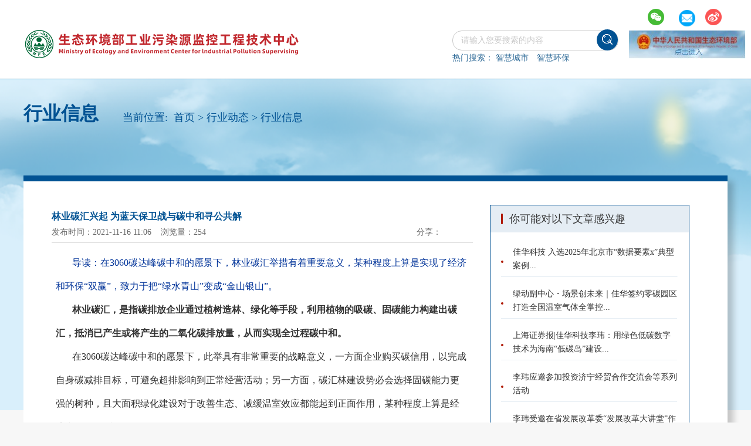

--- FILE ---
content_type: text/html;charset=Utf-8
request_url: https://www.epipsec.com/showarticle?articleId=eb15fb38-1109-4668-ad78-4073578f1fc3
body_size: 7411
content:



 


<!DOCTYPE html>
<html lang="en">

<head>
	<meta charset="UTF-8">
	
		<title>林业碳汇兴起 为蓝天保卫战与碳中和寻公共解-行业信息</title>
	
	
	
	<meta name="viewport" content="width=device-width,initial-scale=1">
	<link rel="stylesheet" href="/frame/index/css/bootstrap.css">
	<link rel="stylesheet" type="text/css" href="/frame/index/css/common.css" />
	<script src="/frame/index/js/jquery.min.js"></script>
	<script src="/frame/index/js/popper.min.js"></script>
	<script src="/frame/index/js/bootstrap.min.js"></script>
	<script src="/frame/index/js/common.js" type="text/javascript" charset="utf-8"></script>
	<script type="text/javascript" charset="utf-8" src="http://static.bshare.cn/b/buttonLite.js#style=-1&amp;uuid=&amp;pophcol=2&amp;lang=zh"></script>
	<script type="text/javascript" charset="utf-8" src="http://static.bshare.cn/b/bshareC0.js"></script>
	<style type="text/css">
	.arc_right {
		width: 733px;
		background: white;
	}
	.arc_top {
		width: 718px;
		margin: 0 auto;
		text-align: left;
		border-bottom: 1px solid #ddd;
		padding-bottom: 10px;
	}
	.arc_top h2 {
		color: #015293;
		font-size:16px;
		font-weight:bold;
		line-height: 40px;
	}
	.check {
		width: 100%;
		height: auto;
		margin: 14px auto;
		font-size: 14px;
		text-align:left;
	}
	#wenzhang img{
		max-width: 100%
		border:1px solid red;
	}

	.dw .ind-cont .ind-cont-rg .body .body-cont {
		display:block;
	}
	#wenzhang {
		font-size: 14px;
		line-height: 30px;
		color: #666;
		display: block;
	}
	#wenzhang * {
		max-width:100%;
	}
	.dw .ind-cont .ind-cont-rg .body .body-cont ul li {
		display: -webkit-box;
		display: flex;
		justify-content: space-between;
		align-items: center;
	}
	.dw .ind-cont .ind-cont-rg .body .body-cont .dot {
		display:inline-block;
		vertical-align:2px;
	
	}
	

	.prev_next p,.prev_next a{
		font-size: 14px !important;
		text-align: left;
		color: #015293 !important;
		line-height: 34px !important;
		text-indent: 0 !important;
	}

	</style>
</head>

<body>



	


 


<!DOCTYPE html PUBLIC "-//W3C//DTD HTML 4.01 Transitional//EN" "http://www.w3.org/TR/html4/loose.dtd">
<html>
<head>
<meta http-equiv="Content-Type" content="text/html; charset=UTF-8">
<title>生态环境部工业污染源监控工程技术中心</title>
  <link href="/frame/index/banner/css/gwdsharestyle.css" rel="stylesheet" type="text/css">
  <link class="stylefile" rel="stylesheet" type="text/css" href="/frame/index/banner/css/MEPC_base_pc_v2019.css">
  <link class="stylefile" rel="stylesheet" type="text/css" href="/frame/index/banner/css/MEPC_index_pc_v20200521.css">
  <link class="stylefile" rel="stylesheet" type="text/css" href="/frame/index/banner/css/notice4.css">
  <script type="text/javascript" src="/frame/index/banner/js/MEPC_base_pc_v2019.js"></script>

<script>
var _hmt = _hmt || [];
(function() {
  var hm = document.createElement("script");
  hm.src = "https://hm.baidu.com/hm.js?942962c9b6bf19ff778991694daef89f";
  var s = document.getElementsByTagName("script")[0]; 
  s.parentNode.insertBefore(hm, s);
})();
</script>
</head>
<body>
<div class="header">
	<div class="headerC center1">
		<ul>
		
		
			<li class="headerWx headerEwmBox">
				<a href="#" target="_blank">
					<img src="/frame/index/img/wx.jpg">
				</a>
				<img class="header_ewmImg" src="/attached/image/20210415/20210415090842_176.jpg">
			</li>
		
			<li class="header_mailbox_li">
				<a href="mailto:300025" target="_blank">
					<img src="/frame/index/img/youx.jpg">
				</a>
			</li>
			
			
			<li class="headerWb headerEwmBox">
				<a href="#" target="_blank"><img src="/frame/index/img/weibo.jpg"></a>
				<img class="header_ewmImg" src="/attached/image/20210415/20210415091032_261.png">
			</li>
		</ul>
	</div>
</div>



<div class="header_logo">
	<div class="logoSearchBox center1">
		<a class="logo" href="/" target="_parent"><img src="/attached/image/20241121/20241121152244_579.png"></a>
		<div class="logoSearchR">

			<div class="fl logoSearch">
			
				<form action="search" method="post" target="_blank" onsubmit="return checkForm();">
					<div class="logoSearchL">
						<div class="logoSearchLNei">
							<input id="searchword" name="searchword" value="" class="searchText1" type="text" placeholder="请输入您要搜索的内容">
							<button class="searchSubmit2" type="submit">
								<img alt="" src="/frame/index/img/fdj.png" style="margin-top: 8px;">
							</button>
						</div>
					</div>
				</form>

				<div class="searchWord">热门搜索：
					
						<a href="search?searchword=智慧城市" target="_blank">智慧城市</a>
					
						<a href="search?searchword=智慧环保" target="_blank">智慧环保</a>
					
				</div>
				
			</div>

			<a class="fl aqjBtn" href="http://www.mee.gov.cn/" target="_blank">
				
				<img class="aqjBtnPc" src="/attached/image/20201230/20201230153124_447.jpg">
			</a>

		</div>
	</div>
</div>



<script>

	document.getElementById("searchword").addEventListener("keyup", function (){
		if (this.value.length > 0) {
			document.getElementById("delete").style.visibility = "visible";
			document.getElementById("delete").onclick = function () {
				document.getElementById("searchword").value = "";
				document.getElementById("delete").style.visibility = "hidden";
			}
		} else {
			document.getElementById("delete").style.visibility = "hidden";
		}
	});


	function checkForm(){
		$("#searchword").val($.trim($("#searchword").val()));
		$("#searchword").val($("#searchword").val().replace(/请输入关键词/g, ''));
		$("#searchword").val($("#searchword").val().replace(/[\-\_\,\!\|\~\`\(\)#$\%\^\&\*\{\}\:\;\"\L\<\>\?]/g, ''));
		$("#searchword").val($("#searchword").val().replace(/script/ig,''));
		$("#searchword").val($("#searchword").val().replace(/iframe/ig,''));
		$("#searchword").val($("#searchword").val().replace(/update/ig,''));
		$("#searchword").val($("#searchword").val().replace(/alert/ig,''));	
		if($("#searchword").val()==""){
			alert("请输入关键词");
			return false;
		}
	}
</script>
</body>
</html>

	<div class="banner">
		<img src="/frame/index/img/beij.png">
	</div>

	<!-- 面包屑导航 -->
	<div class="container">
		<div class="crumbs">
			<span class="span">行业信息</span>
			<p>当前位置:&nbsp;&nbsp;</p>
			<a class="a" href="/">首页</a>&nbsp;&#62;&nbsp;
			
			<a class="a" href="articlelist?columnId=00ad2585-f0f5-4d21-8da6-0499bde28e8d">行业动态</a>
			<a>&nbsp;&#62;&nbsp;</a>
			
			<a class="a" href="articlelist?columnId=c1f0104c-86da-4bec-9a4d-d4792c366409">行业信息 </a>
		</div>
	</div>
	
	
	<div class="container">
		<div class="row no-gutters">
			<div class="col-md-12 p-0">
				<div style="margin-bottom: 200px;">
					<div class="dw">
						<div id="null"></div>
						<div class="ind-cont">
							<div class="ind-cont-lf">
									<div class="arc_right fr">
										<div class="arc_top">
											<h2>林业碳汇兴起 为蓝天保卫战与碳中和寻公共解</h2>
											<center style="text-align: left;display: flex; justify-content: space-between; align-items: center;">
												<span style="font-size:14px;color:#666666;">发布时间：2021-11-16 11:06&nbsp;&nbsp;&nbsp;&nbsp;浏览量：254&nbsp;&nbsp;&nbsp;&nbsp;</span>
												<span style="font-size:14px;color:#666666;margin-left:290px;">分享：</span>
												<div class="bshare-custom icon-medium-plus" style="display: inline;">
													<a title="分享到新浪微博" class="bshare-sinaminiblog"></a>
													<a title="分享到微信" class="bshare-weixin"></a>
												</div>
											</center>
											
										</div>
										
										

										<div class="check">
											<div style='width: 96%; margin: auto;'>
												<div id="wenzhang">
													<p class="MsoNormal">
	<span style="color:#003399;line-height:2.5;font-size:16px;">导读：在</span><span style="color:#003399;line-height:2.5;font-size:16px;">3060碳达峰碳中和的愿景下，林业碳汇举措有着重要意义，某种程度上算是实现了经济和环保“双赢”，致力于把“绿水青山”变成“金山银山”。</span>
</p>
<p class="MsoNormal">
	<b><span style="line-height:2.5;font-size:16px;">林业碳汇，是指碳排放企业通过植树造林、绿化等手段，利用植物的吸碳、固碳能力构建出碳汇，抵消已产生或将产生的二氧化碳排放量，从而实现全过程碳中和。</span></b><b></b>
</p>
<p class="MsoNormal">
	<span style="line-height:2.5;font-size:16px;">在</span><span style="line-height:2.5;font-size:16px;">3060碳达峰碳中和的愿景下，此举具有非常重要的战略意义，一方面企业购买碳信用，以完成自身碳减排目标，可避免超排影响到正常经营活动；另一方面，碳汇林建设势必会选择固碳能力更强的树种，且大面积绿化建设对于改善生态、减缓温室效应都能起到正面作用，某种程度上算是经济和环保“双赢”。</span>
</p>
<p class="MsoNormal">
	<span style="line-height:2.5;font-size:16px;">基于以上优势，林业碳汇在未来或将成为实现碳中和的重要途径。</span>
</p>
<p class="MsoNormal">
	<span style="line-height:2.5;font-size:16px;">与此同时，</span><b><span style="line-height:2.5;font-size:16px;">各地政府也在积极推进林业碳汇落地</span></b><span style="line-height:2.5;font-size:16px;">。比如，近日安徽省首个</span><span style="line-height:2.5;font-size:16px;">“零碳”会议在黄山召开，承办方就是通过购买歙西林场开发的碳汇，来抵消会议过程中因交通、住宿、餐饮等活动排放出的二氧化碳，这直接或间接促进大会采取更加绿色的出行方案，达到节能减排的目的。</span>
</p>
<p class="MsoNormal">
	<span style="line-height:2.5;font-size:16px;">而且，林业碳汇的意义还远不止于此。由于二氧化碳和大气污染物同根同源，在一系列蓝天保卫措施中，为有效减污降碳，林地的保护和建设也被放在重要位置。这样来看，林业碳汇除了加快实现碳中和，在大气污染防治及改善空气质量上，也将扮演重要角色。</span>
</p>
<p class="MsoNormal">
	<span style="line-height:2.5;font-size:16px;">有资料表明，森林每生长出</span><span style="line-height:2.5;font-size:16px;">1立方米的蓄积量，平均要吸收1.83吨二氧化碳，释放出1.62吨氧气。因此，出于获取碳汇目的所造的林场，同样会成为打赢蓝天保卫战的一大助力，促进空气质量改善。</span>
</p>
<p class="MsoNormal">
	<span style="line-height:2.5;font-size:16px;">举例来说，在陕西延安，中石油长庆油田采油五厂建设的姬塬碳汇林，通过实地勘察、精选树种，已逐渐形成一套可复制、可推广的绿色低碳高质量做法。根据统计，以碳汇林为核心的</span><span style="line-height:2.5;font-size:16px;">CCUS项目，仅2020年“消化”的二氧化碳就相当于2200亩常绿阔叶林一年的吸收量，同时还能起到防风固沙的作用，改善当地的生态环境。</span>
</p>
<p class="MsoNormal">
	<span style="line-height:2.5;font-size:16px;">所以，</span><b><span style="line-height:2.5;font-size:16px;">林业碳汇在督促企业节能减排的同时，也能加大绿色覆盖率</span></b><span style="line-height:2.5;font-size:16px;">，利用碳汇林建立起一道生态屏障，不管是从绿色可循环经济，还是绿化建设角度考虑，都不失为一种有效的处理方式。相当于一套系统，同步推进蓝天保卫战与碳中和，致力于把</span><span style="line-height:2.5;font-size:16px;">“绿水青山”变成“金山银山”。</span>
</p>
												</div>
												<br />
												<div class="prev_next">
													<p>
														
															<a href="showarticle?articleId=8e2ad2e4-13c5-4d82-9240-95bc9423763d">上一篇：更多社会资本有望参与生态保护修复 助力碳中和</a>
														
														
													</p>
													<p>
														
															<a href="showarticle?articleId=d19609d3-48c4-420a-b9c8-0a58f75ac6b2">下一篇：广东首单林业碳汇指数保险落地肇庆</a>
														
														
													</p>
												</div>
											</div>
										</div>
									</div>
							</div>
							<div class="ind-cont-rg">
								<div class="header" style="min-width: 100px;">
									<span></span>
									<p>你可能对以下文章感兴趣</p>
								</div>
								<div class="body">
								
									<div class="body-cont">
										
										<Style>
											.list-title{
												position: relative;
												width: 280px;
												max-height: 50px;
												overflow: hidden;
												text-decoration: none;
											}
										</style>
										
										<ul>
											
												<a href="showarticle?articleId=3f54ad53-d19c-42fc-bac6-988d20ba279d">
													<li style="margin-bottom: 10px; color:#333333;font-size:14px;width:300px;height:60px;margin-right:20px;border-bottom:1px solid #E5EDF4;">
														<div class="dot"></div>
														<div class="list-title">佳华科技 入选2025年北京市“数据要素x”典型案例</div>
														<span style="margin-top:25px;margin-right: -20px;display:none;" >
															2021-11-16
														</span>
													</li>
												<a/>
											
												<a href="showarticle?articleId=3422d1e5-e450-4e29-a20b-fee4ef40f35a">
													<li style="margin-bottom: 10px; color:#333333;font-size:14px;width:300px;height:60px;margin-right:20px;border-bottom:1px solid #E5EDF4;">
														<div class="dot"></div>
														<div class="list-title">绿动副中心・场景创未来｜佳华签约零碳园区 打造全国温室气体全掌控样板</div>
														<span style="margin-top:25px;margin-right: -20px;display:none;" >
															2021-11-16
														</span>
													</li>
												<a/>
											
												<a href="showarticle?articleId=baf57518-69fb-4000-b6fb-04ae4b9b82ee">
													<li style="margin-bottom: 10px; color:#333333;font-size:14px;width:300px;height:60px;margin-right:20px;border-bottom:1px solid #E5EDF4;">
														<div class="dot"></div>
														<div class="list-title">上海证券报|佳华科技李玮：用绿色低碳数字技术为海南“低碳岛”建设贡献力量</div>
														<span style="margin-top:25px;margin-right: -20px;display:none;" >
															2021-11-16
														</span>
													</li>
												<a/>
											
												<a href="showarticle?articleId=421872e5-a8e4-426c-a25f-a424ff5b8dbf">
													<li style="margin-bottom: 10px; color:#333333;font-size:14px;width:300px;height:60px;margin-right:20px;border-bottom:1px solid #E5EDF4;">
														<div class="dot"></div>
														<div class="list-title">李玮应邀参加投资济宁经贸合作交流会等系列活动</div>
														<span style="margin-top:25px;margin-right: -20px;display:none;" >
															2021-11-16
														</span>
													</li>
												<a/>
											
												<a href="showarticle?articleId=c994809c-700d-4a1d-94a7-bd838fc79e81">
													<li style="margin-bottom: 10px; color:#333333;font-size:14px;width:300px;height:60px;margin-right:20px;border-bottom:1px solid #E5EDF4;">
														<div class="dot"></div>
														<div class="list-title">李玮受邀在省发展改革委“发展改革大讲堂”作专题讲座</div>
														<span style="margin-top:25px;margin-right: -20px;display:none;" >
															2021-11-16
														</span>
													</li>
												<a/>
											
												<a href="showarticle?articleId=2aa18316-dd6b-46be-af85-230d284f8257">
													<li style="margin-bottom: 10px; color:#333333;font-size:14px;width:300px;height:60px;margin-right:20px;border-bottom:1px solid #E5EDF4;">
														<div class="dot"></div>
														<div class="list-title">中国碳市场大会｜佳华解码大数据赋能碳市场高质量发展 ——中国环境科学学会碳排放交易专业委员会年会学术研讨会・市场主体论坛</div>
														<span style="margin-top:25px;margin-right: -20px;display:none;" >
															2021-11-16
														</span>
													</li>
												<a/>
											
												<a href="showarticle?articleId=6b332255-c1b3-4fed-bb6c-41056b51589f">
													<li style="margin-bottom: 10px; color:#333333;font-size:14px;width:300px;height:60px;margin-right:20px;border-bottom:1px solid #E5EDF4;">
														<div class="dot"></div>
														<div class="list-title">中国气候变化事务特使刘振民莅临佳华考察 深度关切双碳领域数字化创新实践</div>
														<span style="margin-top:25px;margin-right: -20px;display:none;" >
															2021-11-16
														</span>
													</li>
												<a/>
											

										</ul>
										
									</div>
								
								</div>
							</div>
						</div>
					</div>
				</div>
			</div>
		</div>
	</div>
	
	
	
	<style>
	.bshare-sinaminiblog {
		background:url("/frame/index/img/weibo.jpg") no-repeat !important;
	
	}
	.bshare-weixin {
		background:url("/frame/index/img/wx.jpg") no-repeat !important;

	}
	</style>
	
	
	<script>
		var indcont		=	document.getElementsByClassName("ind-cont");
		var container	=	document.getElementsByClassName("container");
		var num = 1;
		window.onload = function(){
			window.setInterval(function(){
				num--;
				if(num==0){
					container[1].style.height=indcont[0].offsetHeight-300+"px";

				}
			}, 100);            
		}

		$(".list-title").each(function(){
			var html = $(this).html();
			if(html.length > 22){
				$(this).html(html.substr(0,32) + "...");
			}else{
				$(this).next().css({"margin-top":"0"})
			}
		})
		
		
		
		
	</script>

	


 


<!DOCTYPE html PUBLIC "-//W3C//DTD HTML 4.01 Transitional//EN" "http://www.w3.org/TR/html4/loose.dtd">
<html>
<head>
<meta http-equiv="Content-Type" content="text/html; charset=UTF-8">
<title>Insert title here</title>
</head>
<body>
<!-- 底部 -->
	<div class="footer">
		<div class="footerbox">
			<ul>
				<li>主办单位：生态环境部工业污染源监控工程技术中心</li>
				<li>技术支持：<a href="http://www.rockontrol.com"  target="_blank" style="color: #FFF;">罗克佳华科技集团股份有限公司</a></li>
			</ul>
			<ul style="margin-right: 20px;margin-left: 20px;">
				<li>通讯地址：北京市通州区观音庵南街2号院保利 大都汇T3栋14层</li>
				<li>ICP备案编号：<a>晋ICP备05005355号-17</a></li>
			</ul>
			<ul>
				<li>邮编：100000</li>
				<li>联系电话：86-10-57230238</li>
			</ul>
				
		</div>
		<div style="margin-top:0;width:100%;background:#015293;color:#fff;padding:20px 15%;box-sizing:border-box;">
			<p style="line-height:1.5em;font-size:12px;margin:0 auto;padding:0 20px;">免责声明：本站所使用的字体和图片文字等素材部分来源于互联网共享平台。如使用任何字体和图片文字有冒犯其版权所有方的，皆为无意。如您是字体厂商、图片文字厂商等版权方，且不允许本站使用您的字体和图片文字等素材，请联系我们，本站核实后将立即删除！任何版权方从未通知联系本站管理者停止使用，并索要赔偿或上诉法院的，均视为新型网络碰瓷及敲诈勒索，将不予任何的法律和经济赔偿！敬请谅解！</p>
		</div>
		
	</div>
<script type="text/javascript">document.write(unescape("%3Cspan id='cnzz_stat_icon_3144424'%3E%3C/span%3E%3Cscript src='https://s22.cnzz.com/stat.php%3Fid%3D3144424%26show%3Dpic' type='text/javascript'%3E%3C/script%3E"));</script>
<script>
(function(){
var src = "https://s.ssl.qhres2.com/ssl/ab77b6ea7f3fbf79.js";
document.write('<script src="' + src + '" id="sozz"><\/script>');
})();
</script>
</body>
</html>

</body>
</html>

--- FILE ---
content_type: text/css
request_url: https://www.epipsec.com/frame/index/css/common.css
body_size: 8536
content:

/* css闁插秶鐤� */

html,
body,
applet,
object,
iframe,
h1,
h2,
h3,
h4,
h5,
h6,
p,
blockquote,
pre,
a,
abbr,
acronym,
address,
big,
cite,
code,
del,
dfn,
em,
font,
img,
ins,
kbd,
q,
s,
samp,
small,
strike,
strong,
sub,
sup,
tt,
var,
b,
u,
i,
center,
dl,
dd,
ol,
ul,
fieldset,
form,
label,
legend,
table,
caption,
tbody,
tfoot,
thead,
tr,
th,
td {
	margin: 0;
	padding: 0;
	border: 0;
	outline: 0;
	font-size: 100%;
	vertical-align: baseline;
	background: transparent;
	-webkit-user-select:none;
	-moz-user-select:none;
	-ms-user-select:none;
	user-select:none;
}
.container {
	padding-left: 0px;
	padding-right: 0px;
}

body {
	line-height: 1;
}

ol,
ul {
	list-style: none;
}

blockquote,
q {
	quotes: none;
}

blockquote:before,
blockquote:after,
q:before,
q:after {
	content: '';
	content: none;
}
:focus {
	outline: 0;
}

img {
	border: 0;
	vertical-align: top;
}

input,
select,
textarea {
	outline: none;
}

textarea {
	resize: none;
}

a {
	text-decoration: none;
}

.topBox {
	display: flex;
	justify-content: center;
	align-items: center;
	width: 100%;
	height: 162px;
}

.center {
	position: relative;
	display: flex;
	justify-content: center;
	align-content: center;
	margin-bottom: 10px;
}

.topBox .center .inp {
	display: flex;
	justify-content: flex-start;
	align-items: center;
	width: 281px;
	height: 32px;
	border-radius: 50px;
	border: 1px solid #C9C9C9;
}

.topBox .center .inp input {
	border: none;
	margin-left: 12px;
	color: #C9C9C9;
	font-size: 14px;
}

.topBox .img {
	position: absolute;
	right: 0;
	top: -2px;
	display: flex;
	justify-content: center;
	align-items: center;
	width: 36px;
	height: 36px;
	border-radius: 50px;
	background-color: #015293;
}

.topBox .hot {
	font-size: 14px;
	color: #015293;

}

.topBox .right {
	width: 184px;
	height: 162px;
	display: flex;
	flex-direction: column;
	justify-content: center;
	align-items: center;
	margin-left: 10px;
	padding-bottom: 53px;
}

.topBox .right .top {
	width: 184px;
	display: flex;
	justify-content: space-between;
}

.right .guojia {
	display: flex;
	justify-content: center;
	align-items: center;
	margin-top: 20px;
	width: 184px;
	height: 48px;
	background-color: #CCECF9;
	border-radius: 6px;
}
.right .guojia a{
	display: block;
	width: 28px;
	height: 31px;
	font-size: 14px;
	color: #015293;
	margin-right: 10px;
	text-decoration: none;
}
.right .guojia img{
	width: 125px;
	height: 28px;
	background-color: #CCECF9;
}

.banner {
	width: 100%;
	height: 566px;
	box-sizing: border-box;
}

.banner img {
	width: 100%;
	height: 100%;
}

.container {
	position: relative;
}

.classBox {
	position: absolute;
	top: -545px;
	height: 444px;
	width: 100%;
}

.classBox .col-md-3{
	width: 335px;
	height: 444px;
}

.classBox .right {
	width: 845px;
	height: 444px;
}

.classBox .col-md-3 a {
	font-size: 24px;
	text-decoration: none;
}




















/* 瀹革拷 */




.bgtp {
	display: flex;
	justify-content: space-around;
	align-items: center;
	background: url(../img/bg1.jpg) no-repeat center center;
	background-size: 290px 75px;
	width: 282px;
	height: 74px;
	color: #fff;
	font-size: 24px;
}


/* 濠碉拷濞茬粯鐗卞锟� */





















.bgtp a{
	color: #ffffff;
	text-decoration: none;
}

.bgtp .tp-item{
	display: flex;
	justify-content: space-around;
	align-items: center;
	width: 282px;
	height: 74px;
}


.jih{
	display: none;
}









.classBox .left .bgtp img:nth-child(1) {
	width: 26px;
	height: 24px;
}

.classBox .left .bgtp img:nth-child(3) {
	width: 13px;
	height: 22px;
}

.banner-img {
	width: 100%;
	height: 444px;
	border:1px solid red;
}

.right .title {
	display: flex;
	justify-content: flex-start;
	align-items: center;
	position: absolute;
	bottom: 0;
	width: 100%;
	height: 56px;
	background-color: #015293;
	opacity: 0.5;
}

.right .title p {
	color: #fff;
	font-size: 20px;
	margin-left: 19px;
	opacity: 1;
}


/* 娑擃厼绺惧鍌氬枌 */
/* 娑擃厼绺炬禒瀣矝 */
.centre-nav{
	width: 855px;
	height: 100%;
	border: 1px solid #fff;
	background-color: rgba(255, 255, 255, 0.8);
	/* display: none; */
}
.centre-nav .centre-nav-item{
	margin: 0 auto;
	width: 835px;
	height: 63px;
	margin-top: 10px;
	background-color: #fff;
	display: flex;
	justify-content: flex-start;
	align-items: center;
	border-radius: 10px;
	border-bottom: 2px solid #015293;
	cursor: pointer;
	-webkit-user-select:none;
	-moz-user-select:none;
	-ms-user-select:none;
	user-select:none;
}

.centre-nav .centre-nav-item li{
	display: flex;
	justify-content: center;
	margin-top: -6px;
	width: 152px;
	height: 70px;
	color: #015293;
	font-size: 18px;
	text-align: center;
	line-height: 70px;
	font-weight: bold;
}


.centre-active{
	width: 152px;
	height: 70px;
	color: #fff !important;
	background-color: #015293;
	border-radius: 10px 10px 0 0;
}

.content-item{
	display: none;
}

.centre-nav .nav-cont .content1{
	display: flex;
	flex-direction: column;
	justify-content: space-between;
	align-items: flex-start;
	width: 806px;
	height: 280px;
	margin: 20px 25px 54px 28px;

}

.centre-nav .nav-cont .content1 p{
	display: block;
	width: 806px;
	font-size: 14px;
	color: #333;
	line-height: 31px;
	text-indent: 30px;
}


#gend{
	position: absolute;
	right: 30px;
	bottom: 45px;
	color: #B01A07;
	font-size: 14px;
	font-weight: bold;
	cursor: pointer;
	border-bottom: 1px solid #B01A07;
}
#gend a,
.ins-btn a{
	text-decoration: none;
	color: #B01A07;
}

/* 娑擃厼绺鹃惄顔界垼 */
.centre-nav .nav-cont .content2{
	display: flex;
	flex-direction: column;
	justify-content: space-between;
	align-items: flex-start;
	width: 670px;
	height: 259px;
	margin: 52px 133px 58px 52px;

}


.centre-nav .nav-cont .content2 p{
	font-size: 14px;
	color: #333;
	line-height: 31px;
}


/* 娑擃厼绺炬禒璇插 */
.centre-nav .nav-cont #content3{
	display: flex;
	flex-direction: column;
	justify-content: space-between;
	align-items: flex-start;
	font-size: 14px;
	width: 635px;
	height: 262px;
	margin: 52px 164px 55px 52px;

}

/* 娴滅儤澧犻崺鐟板悋 */
.centre-nav .nav-cont #content4{
	display: flex;
	justify-content: space-between;
	align-items: center;
	margin: 71px 30px 0 10px;

}
.centre-nav .nav-cont #content4 .head,
.centre-nav .nav-cont #content4 .head1{
	display: flex;
	justify-content: space-between;
	align-items: center;
}
.centre-nav .nav-cont #content4 .head{
	width: 443px;
	height: 217px;
}
.centre-nav .nav-cont #content4 .head .head-lf,
.centre-nav .nav-cont #content4 .head1 .head1-lf{
	display: flex;
	flex-direction: column;
	justify-content: space-between;
	align-items: center;
	width: 148px;
	height: 100%;
}
.centre-nav .nav-cont #content4 .head .head-lf h2,
.centre-nav .nav-cont #content4 .head1 .head1-lf h2{
	color: #015293;
	font-size: 20px;
	font-weight: bold;
}
.centre-nav .nav-cont #content4 .head .head-lf img,
.centre-nav .nav-cont #content4 .head1 .head1-lf img
{
	width: 148px;
	height: 183px;
	border: 1px solid #015293;
}

.centre-nav .nav-cont #content4 .head .head-rg{
	width: 275px;
	height: 168px;
	font-size: 16px;

	color: #333;
	font-weight: 400;
	margin-top: 12px;
}

.centre-nav .nav-cont #content4 .head1 .head1-rg{
	width: 162px;
	height: 175px;
	margin-top: 35px;
}
.centre-nav .nav-cont #content4 .head .head-rg p{
	line-height: 37px;
}
.centre-nav .nav-cont #content4 .head1 .head1-rg p{
	line-height: 22px;
}

.centre-nav .nav-cont #content4 .head1{
	width: 330px;
	height: 217px;
}

/* 缂佸嫮绮愰張鐑樼�� */
.institution{
	display: flex;
	justify-content: space-between;
	align-items: center;
	flex-wrap: wrap;
	margin: 20px 30px 0px 30px;
	width: 800px;
	height: 80%;
	min-height: 120px;
}

.institution .ins{
	display: flex;
	justify-content: flex-start;
	align-items: center;
	width: 346px;
	height: 40px;
	border-radius: 50px;
	background-color: #ffffff;
	box-shadow: #F4F8FA 0px 0px 5px 0px;
	
	border: 2px solid #fff;

}

.institution .ins:hover div,
.institution .ins:hover{
	border: 2px solid #015293;
}


.institution a{
	text-decoration: none;
}
.institution .ins div{
	display: flex;
	justify-content: center;
	align-items: center;
	width: 50px;
	height: 50px;
	border-radius: 50px;
	border: 2px solid #fff;
	background-color: #fff;
	margin-left: -2px;
	box-shadow: #F4F8FA 0px 0px 5px 0px;
}


.institution .ins div img{
	width: 28px;
	height: 28px;
}
.institution .ins span{
	margin-left: 8px;
	color: #015293;
	font-weight: bold;
	font-size: 16px;
}


.ins-btn{
	width: 246px;
	height: 42px;
	margin: 0 auto;
	font-size: 14px;
	font-weight: bold;
	color:  #B01A07;
	border-radius: 50px;
	text-align: center;
	line-height: 42px;	
	background-color: #ffffff;
	box-shadow: #F4F8FA 0px 0px 5px 0px;
}



.net{
	display: flex;
	flex-direction: column;
	justify-content: space-between;
	align-items: flex-start;
	width: 100%;
	margin: 0px auto;
	padding:40px;
	box-sizing: border-box;
}
.net .net-item{
	display: flex;
	justify-content: space-between;
	align-items: center;
	box-sizing: border-box;
	width: 100%;
	height: 100px ;
	color: #015293;
	font-size: 24px;
	font-weight: bold;
	border: 6px solid #015293;
	
	margin-bottom:23px;
	background-color: #fff	;
}

.net .net-item .sanjiao{
	width: 0;
    height: 0;
    border-top: 16px solid transparent;
    border-left: 16px solid #015293;
    border-bottom: 16px solid transparent;
}

.net .net-item .net-item-lf{
	display: flex;
	justify-content: center;
	align-items: center;
	width: 160px;
	height: 100%;
	border-right: 6px solid #015293;
}

.net .net-item .net-item-rg{
	display: flex;
	justify-content: center;
	align-items: center;
	width: 615px;
	height: 100%;
	color: #015293;
	font-size: 18px;
	padding:20px;
	box-sizing: border-box;
	font-weight: normal !important;
}
.net .net-item .net-item-rg p{
	display: block;
	width: 545px;
	height: 60px;
	line-height: 31px;
	text-align: left;
}

.net-gend{
	position: absolute;
	right: 42px;
	bottom: 25px;
	color: #B01A07;
	font-size: 14px;
	font-weight: bold;
	border-bottom: 1px solid #B01A07;
	cursor: pointer;
}



/* 鎼存梻鏁ら幋鎰亯 */
.ment{
	display: flex;
	justify-content: space-between;
	align-items: center;
	flex-wrap: wrap;
	width:100%;
	padding: 30px;
	box-sizing: border-box;
	margin-top: 40px;
	margin-left: 30px;
}



.ment .ment-item{
	box-sizing:border-box;
	display: -ms-flex; /* 閸忕厧顔怚E */
	display: flex; 
	justify-content: space-between;
	align-items: center;
	color: #015293;
	font-size: 16px;
	cursor: pointer;
}
.ment .ment-item a{
	display: flex;
	text-decoration: none  !important;
	color:  #015293;
	width:340px;
	border-bottom:1px dashed  #015293;
}
.ment .ment-item img{
	width: 11px;
	height: 16px;
	margin-right: 10px;
}

.xxd{
	background-color: #B01A07;
}

.current{
	display: none;
}


.ment-item p:hover{
	display: block;
	color: #B01A07;
	font-size: 16px;
	font-weight: bold;
}



.bgfff{
	width: 1140px;
	height: 444px;
	background-color: rgba(255, 255, 255, 0.8);
}



/* 娑擄拷濡わ拷 */
.cont {
	margin-top:40px;
	margin-left:-30px;
	width:1200px;
	display: flex;
	justify-content: space-between;
}

.cont .left {
	width: 670px;
	height: 500px;
	margin-bottom: 70px;
}

.cont .left .topbg {
	position: relative;
	display: flex;
	justify-content: flex-start;
	align-items: center;
	width: 100%;
	height: 69px;
	margin-left: -10px;
}


.toprgbg{
	display: flex;
	justify-content: center;
	align-items: center;
	margin-right: -90px;
	width: 292px;
	height: 52px;
	color: #015293;
	font-size: 24px;
	font-weight: bold;
	background-image: url(../img/graybtn.png);
	z-index: 100;
}
.toplfgbg{
	display: flex;
	justify-content: center;
	align-items: center;
	width: 292px;
	height: 69px;
	color: #fff;
	font-size: 24px;
	height: bold;
	background-image: url(../img/btn.png);
	z-index: 999;
}

.tt span{
	display: block;
	margin-right: 40px;
}


.cont .left .topbg .null {
	position: absolute;
	bottom: 0;
	left: 9px;
	z-index: -1;
	width: 666px;
	height: 10px;
	background-color: #015293;
}

.cont .bottom {
	display: flex;
	justify-content: center;
	position: absolute;
	top: 69px;
	left: 0;
	width: 670px;
	height: 100%;
	display: none;

}

.cont .bottom .content{
	margin-left: -43px;
	margin-top:20px;
}

.cont .bottom .content li {
	display: flex;
	justify-content: flex-start;
	align-items: center;
	width: 670px;
	height: 55px;
	padding: 0 9px;
	color: #015293;

}
.cont .bottom .content li .circle {
	display: block;
	width: 14px;
	height: 14px;
	background-color: #015293;
	margin-right: 18px;
	border-radius: 50px;
}

.cont .bottom .content li a {
	display: flex;
	justify-content: space-between;
	align-items: center;
	font-size: 16px;
	text-decoration: none;
	color: #333;
	text-overflow: ellipsis;
	overflow: hidden;
	white-space: nowrap;
}

.cont .bottom .content li a:hover {
	font-weight: bold;
	text-overflow: ellipsis;
	overflow: hidden;
	white-space: nowrap;
	color: #015293;
}

.cont .bottom .content li a p {
	margin-right: 120px;
	width: 400px;
	line-height: 17px;
	text-overflow: ellipsis;
	overflow: hidden;
	white-space: nowrap;
}

.cont .right {
	position: relative;
	width: 490px;
	box-sizing: border-box;
}

.cont .right .top {
	width: 100%;
	height: 69px;
}

.cont .right .top img {
	width: 214px;
	height: 63px;
	margin-top: 5px;
}

.cont .right .top span {
	position: absolute;
	left: 40px;
	top: 25px;
	color: #FFFFFF;
	font-size: 24px;
	font-weight: bold;
}

.cont .right .null1 {
	position: absolute;
	top: 58px;
	left: 1px;
	width: 494px;
	height: 10px;
	margin-left: 5px;
	background-color: #015293;
}

.cont .basic {
	position: absolute;
	right: 0;
	top: 0;
}

.basic-item {
	display: flex;
	justify-content: space-between;
	align-items: center;
	width: 300px;
	height: 69px;
}

.basic .basic-item li {
	position: relative;
	width: 80px;
	height: 21px;
	color: #333333;
	font-size: 20px;
	cursor: pointer;
	margin-top: 5px;
}

.basic-item li:nth-child(1) {
	font-size: 20px;
}

.imgjux{
	width: 12px;
	height: 6px;
	background-image: url(../img/jux.png);
	margin: 3px 0px -9px 33px;
	display: none;
}

.basic .basic-item .bli img {
	margin-left: 33px;
	margin-top: 5px;
	display: none;
}

.basic .basic-item .class {
	display: flex;
	flex-direction: column;
	justify-content: center;
	align-items: center;
}

.right .bottom {
	display: flex;
	flex-direction: column;
	justify-content: flex-start;
	padding-left: 8px;
	width: 100%;
	height: 500px;
	font-size: 16px;
	line-height: 40px;
	color: #333333;
	margin-top:29px;
}

.right .bottom p:nth-child(2) {
	margin-top: 110px;
}

.right .bottom .more {
	position: absolute;
	right: 0;
	bottom: 80px;
	width: 79px;
	height: 17px;
	color: #B01A07;
	font-size: 14px;
	font-weight: bold;
	cursor: pointer
}












/* 娴滃本銈� */
.twocont{
	margin:-30px;
}
.twocont .left{
	width: 668px;
	height: 400px !important;
}
.twocont .left .topbg {
	position: relative;
	display: flex;
	justify-content: flex-start;
	align-items: center;
	width: 100%;
	height: 69px;
	margin-left:-10px;
}

.twocont .left .topbg .toplfbg {
	width: 292px;
	height: 100%;
	z-index: 999;
	background: url(../img/btn.png) no-repeat center center;
}

.twocont .left .topbg .toprgbg {
	position: absolute;
	left: 200px;
	width: 292px;
	height: 100%;
	background: url(../img/graybtn.png) no-repeat center bottom;
}

.twocont .left .topbg .toplfbg .titlezx {
	position: absolute;
	top: 26px;
	left: 70px;
	color: #FFFFFF;
	font-size: 24px;
	font-weight: Bold;
	z-index: 999;
}

.twocont .left .topbg .toprgbg .titlehy {
	position: absolute;
	top: 26px;
	left: 90px;
	display: block;
	color: #2E6B97;
	font-size: 24px;
	font-weight: bold;
}

.twocont .left .topbg .null {
	position: absolute;
	bottom: 0;
	left: 9px;
	z-index: -1;
	width: 666px;
	height: 10px;
	background-color: #015293;
}
.twocont .left .topbg .basic-2 .basic-item-2 {
	position: absolute;
	right: 40px;
	bottom: 0px;
	display: flex;
	justify-content: space-around;
	align-items: center;
	width: 373px;
	height: 60px;

}

.twocont .left .topbg .basic-2 .basic-item-2 .class-2 {
	position: relative;
	font-size: 20px;
}

.twocont .left .topbg .basic-2 .basic-item-2 .basic-tab {
	color: #333;
	font-size: 20px;
	cursor: pointer;
	width: 100px;
	height: 30px;
	margin-bottom: -8px;
}
.twocont .left .topbg .basic-2 .basic-item-2 .basic-tab p{
	/* display: block; */
	display: -webkit-box;
	-webkit-line-clamp: 20;
	-moz-box-orient: vertical;
}

.twocont .left .bottomcont {
	padding-left: 10px;
	box-sizing: border-box;
	margin-top:30px;
	margin-left:-18px;
}

.twocont .left .bottomcont p {
	display: block;
	width: 652px;
	height: 56px;

	margin-top: 30px;
	color: #333;
	font-size: 16px;
	line-height: 40px;
}

.twocont .left .bottomcont .imgs {
	display: flex;
	justify-content: flex-start;
	align-items: center;
	margin-top: 30px;
}

.twocont .left .bottomcont .imgs img {
	width: 197px;
	height: 198px;
}

.twocont .left .bottomcont .imgs img:nth-child(1),
.twocont .left .bottomcont .imgs img:nth-child(2) {
	margin-right: 22px;
}

.outcome {
	width: 490px;
	height: 350px;
}

.outcome .imgbox {
	position: relative;
	width: 244px;
	height: 80px;
}

.outcome .imgbox img {
	position: absolute;
	top: 1px;
	width: 214px;
	height: 69px;
}

.outcome span {
	position: absolute;
	top: 26px;
	left: 42px;
	color: #FFFFFF;
	font-size: 24px;
	font-weight: bold;
}

.outcome .null1 {
	position: absolute;
	top: 59px;
	left: -3px;
	width: 494px;
	height: 10px;
	margin-left: 9px;
	background-color: #015293;
}

.outcome .content {
	display: flex;
	flex-direction: column;
	justify-content: space-between;
	width: 100%;
	height: 274px;
	margin-left: 10px;
	margin-top:30px;

}

.outcome .content li {
	display: flex;
	justify-content: flex-start;
	align-items: center;
	width: 100%;
	height: 28px;
}

.outcome .content li .xin{
	width: 20px;
	height: 20px;
	margin-right: 10px;
}

.outcome .content li a {
	text-decoration: none;
	color: #333333;
	width: 400px;
    white-space: nowrap;
    overflow: hidden;
    text-overflow: ellipsis;
}



.orgman{
	display: none;
}

.twojux{
	width: 13px;
	height: 6px;
	margin-top: 3px;
	margin-left: 20px;
	margin-bottom: -6px;
	background-image: url(../img/jux.png);
	display: none;
}












/* 娑撳銈� */
/* 閸╁骸绔剁粚鐑樼毜鐠愩劑鍣� */
.city {
	margin-left:-30px;
	width: 1200px;
	height: 519px;
	margin-top: 40px;

}
.city  .topbg {
	position: relative;
	width: 728px;
	height: 60px;
	margin-left:-10px;
}

.city  .topbg .toplfbg {
	position: relative;
	width: 100%;
	height: 100%;
}
.city  .topbg .toplfbg img{
	position: absolute;
	top: -9px;
	left: 0;
	width: 302px;
	height: 69px;
}
.city  .topbg .shis{
	position: absolute;
	top: 11px;
	left: 187px;
	display: block;
	width: 33px;
	height: 15px;
	background-color: #B01A07;
	border: 1px solid #B01A07;
	border-radius: 50px 50px 50px 0;
	font-size: 14px;
	color: #FFFFFF;
}
.city  .topbg .toplfbg span {
	position: absolute;
	top: 18px;
	left: 43px;
	color: #FFFFFF;
	font-size: 24px;
	font-weight: bold;
}

.city  .topbg .null {
	position: absolute;
	top: 50px;
	left: 9px;
	width: 705px;
	height: 10px;
	background-color: #015293;
}

.city  .bottomimg {
	margin-top: 40px;
	width: 705px;
	height: 460px;
	margin-left: 10px;
	background-color: #66AFE9;
}
.city  .topbg .site{
	position: absolute;
	bottom: 12px;
	right: 73px;
	display: flex;
	justify-content: flex-end;
	align-items: center;
	margin-right:-68px;
}
.city  .topbg .site span{
	color: #015293;
	font-size: 16px;
	
}
.city  .topbg .site .site-det{
	display: flex;
	justify-content: center;
	align-items: center;
	margin-left: 40px;
	cursor:pointer
}
.city  .topbg .site .site-det span:nth-child(3){
	margin-left: 10px;
	color: #B01A07;
}
.city .topbg .site .site-det span:nth-child(2){
	margin-left: 9px;
	color: #B01A07;
	font-size: 20px;
	border-bottom: 1px solid #B01A07;
}

/* AQI鐎圭偞妞傞幎锟� */

.aqi .top-aqi{
	width: 100%;
	height: 60px;
	margin-bottom:30px;
}
.aqi .top-aqi img{
	position: absolute;
	top: -9px;
	left: -7px;
	width: 214px;
	height: 69px;
}

.aqi .top-aqi .ssb{
	position: absolute;
	top: 13px;
	left: 19px;
	color: #fff;
	font-size: 24px;
	font-weight: bold;
}
.aqi .top-aqi .null{
	position: absolute;
	top: 49px;
	left: -1px;
	width: 398px;
	height: 10px;
	background-color: #015293;
}
.aqi .holding ul {
	position: absolute;
	right: -16px;
	top: 20px;
	display: flex;
	justify-content: space-between;
	align-items: center;
	width: 184px;
	height: 13px;
}
.aqi .holding ul li{
	cursor: pointer;
	width: 60px;
	height: 28px;
	margin-bottom: -12px;
}
.aqi .holding ul li div p {
	font-size: 20px;
}

.aqi .holding ul li img{
	position: absolute;
	top: 22px;
	left: 23px;
}

.details{
	margin-top: 40px;
	width: 100%;
	height: 475px;
}

.details div .ul-2 li:nth-child(3){
	width: 72px;
	height: 28px;
	border-radius: 15px;
	background-color: #BEB000;
	text-align: center;
	line-height: 28px;
}
.details div .ul-1,
.details div .ul-2{
	display: flex;
	justify-content: space-between;
	align-items: center;
	color: #333;
	font-size: 20px;
}
.details div .ul-1{
	font-weight: bold;
}
.details div .ul-2{
	margin-top: 20px;
}
.details div .ul-1 li:nth-child(2){
	margin-left: -28px;
}
.details div .ul-2 li{
	margin-left: 16px;
	margin-right: -17px;
}


.detnone{
	display: none;	
}

.detactive{
	font-size: 22px;
	color: #B01A07 !important;
	font-weight: bold;
	cursor: pointer;
}



.bcont{
	display: none;
	width: 98%;
}


.botm{
	display: none;
}



.cooperation{
	position: relative;
	margin-left: -30px;
	margin-top: 90px;
	height: 300px;
	width:1200px;

}
.cooperation img{
	position: absolute;
	top: -10px;
	left: -10px;
}
.cooperation span{
	position: absolute;
	top: 14px;
	left: 60px;
	color: #FFFFFF;
	font-size: 24px;
	font-weight: bold;
}
.cooperation .null{
	position: absolute;
	top: 49px;
	left: -1px;
	width: 1200px;
	height: 10px;
	background-color: #015293;
}
.school{
	display: flex;
	justify-content: space-between;
	position: absolute;
	top: 180px;
	left: 10px;
	width: 1200px;
	margin-left:-40px;

}
.school .school-item li{
	display: block;
	display: flex;
	justify-content: flex-start;
	align-items: center;
	height: 40px;
	line-height: 31pz;
}

.school .school-item li img{
	margin-right: 14px;
	width:20px;
	height:20px;
	
}
.school .school-item li a{
	color: #333;
	font-size: 16px;
}

.school .school-item li a:hover{
	font-weight: bold;
	color: #015293;
}



/* 鎼存洟鍎� */

.footer{
	margin:0 auto;	
	color: #FFFFFF;
	font-size: 16px;
	z-index: 9999;
	position: relative;
}
.footerbox{
	margin:0 auto;
	display: flex;
	justify-content: space-around;
	align-items: center;
	background-color: #015293;
	height: 120px;
	width:100%;
	padding:0 15%;
	box-sizing: border-box;
	margin-top:200px;
}

.footer ul li:nth-child(2){
	margin-top: 30px;
}


.aqijux{
	width: 12px;
	height: 6px;
	margin-left: 20px;
	margin-bottom: -15px;
	margin-top: 2px;
	background-image: url(../img/jux.png);
	display: none;
}












/* achievement */
/* 鎼存梻鏁ら幋鎰亯---鐠囷附鍎� */


/* 闂堛垹瀵樼仦鎴濐嚤閼革拷 */
.crumbs{
	position: absolute;
	bottom: 490px;
	left: -30px;
	display: flex;
	justify-content: flex-start;
	align-items: flex-end;
	width: 700px;
	height: 35px;
	color: #015293;
	font-size: 18px;
}
.crumbs span{
	font-weight: bold;
	font-size: 32px;
	margin-right: 41px;
}
.crumbs a{
	text-decoration: none;
	color: #015293;
}
body{
	position: relative;
}
.dw{
	margin-left: -30px;
	margin-top: -400px;
	margin-bottom: 50px;
	padding-bottom:30px;
	width:1200px;
	background-color: #fff;
	box-shadow: 10px 10px 10px rgba(0,0,0,.2);
	/*閼板啳妾诲ù蹇氼潔閸ｃ劌鍚嬬�硅锟斤拷*/
	-moz-box-shadow: 10px 10px 10px rgba(0,0,0,.2);
	-webkit-box-shadow: 10px 10px 10px rgba(0,0,0,.2);
}
.dw #null{
	width: 100%;
	height: 10px;
	background-color: #015293;
}

.use-item{
	display: none;
}

.dw .use{
	padding: 0px 40px 0 40px;
	
}
.dw .use .use-top{
	display: flex;
	justify-content: space-between;
	align-items: center;
	width: 100%;
	height: 150px;
	border-bottom: 1px solid #CCCCCC;
	margin-top: 35px;
}
.dw .use .use-top .lfimg img{
	width: 260px;
	height: 150px;
	-webkit-filter: blur(2px); /* Chrome, Opera */
	-moz-filter: blur(2px);
	-ms-filter: blur(2px);    
	filter: blur(2px);  
}

.dw .use .use-top .time{
	display: flex;
	flex-direction: column;
	justify-content: center;
	align-items: center;
	height: 89px;
	border-right: 1px solid #CCCCCC;
}
.dw .use .use-top .time h1{
	font-weight: bold;
	font-size: 36px;
	color: #333;
}
.dw .use .use-top .time h4{
	font-size: 12px;
	color: #333;
	margin-top: 9px;
}
.dw .use .use-top .conts{
	display: flex;
	flex-direction: column;
	justify-content: space-around;
	height: 125px;
}

.dw .use .use-top .conts .contstp{
	display: flex;
	justify-content: space-between;
	align-items: center;
	color: #015293;
	font-size: 16px;
	font-weight: bold;
	margin-bottom: 20px;
}
.dw .use .use-top .conts .contstp .gend{
	color: #B01A07;
	font-size: 14px;
	cursor: pointer;
}

.dw .use .use-top .conts .contsbo p{
	line-height: 20px;
	font-size: 14px;
	padding-bottom: 15px;
}

.paging{
	display: flex;
	justify-content: flex-start;
	align-items: center;
	position: absolute;
	top: 144px;
	left: 27%;
	width: 700px;
	height: 30px;
	color: #595959;
	font-size: 12px;
}

.flpaging{
	display: flex;
	justify-content: flex-start;
	align-items: center;
	position: absolute;
	top: 195px;
	left: 27%;
	width: 700px;
	height: 30px;
	color: #595959;
	font-size: 12px;
}

.flpaging div:hover,
.paging div:hover{
	background-color: #015293;
	color: #ffffff;
}


.paging div,
.pag-inp{
	width: 30px;
	height: 30px;
	background: #ffffff;
	border: 1px solid #dfdfdf;
	border-radius: 4px;
	margin-right: 7px;
	text-align: center;
	line-height: 30px;
	cursor: pointer;
}

.bg015{
	background-color: #015293 !important;
	color: #fff !important ;
}







/* 濞夋洝顫夐弽鍥у櫙 */
/* .fl{
	position: absolute;
	top: -400px;
	left: 0px;
} */
.flbgimg{
	display: flex;
	justify-content: flex-start;
	align-items: center;
	width: 100%;
	height: 70px;
	margin-left:-30px;
	position: absolute;
	top:-460px;
	left: -9px;
}
.flbtnbg{
	display: flex !important;
	justify-content: center !important;
	align-items: center !important;
	width: 292px !important;
	height: 69px !important;
	color: #fff !important;
	font-size: 24px !important;
	font-weight: bold !important;
	background-image: url(../img/btn.png) !important;
	z-index: 999 !important;
}
.rggbtnbg{
	display: flex;
	justify-content: center;
	align-items: center;
	width: 292px;
	height: 50px;
	color: #015293;
	font-size: 24px;
	font-weight: bold;
	margin-right: -80px;
	background-image: url(../img/graybtn.png);
	/* z-index: 999; */
}


.flbgimg span{
	display: block;
	margin-right: 40px;
}


.flbgimg .sp{
	display: block;
	margin-right: 50px;
}

.fb-item{
	display: none;
}









/* 閻滎垯绻氶悧鈺勪粓缂冿拷 */
.dw .manage{
	display: flex;
	flex-direction: column;
	justify-content: center;
	align-items: center;
	margin-bottom: 39px;
}
.dw .manage h1{
	color: #015293;
	font-size: 16px;
	font-weight: bold;
	margin-top: 42px;
}

.dw .manage .cont,
.apply-tier{
	display: block;
	width: 896px;
	height: 100%;
	color: #333333;
	font-size: 13px;
	line-height: 30px;
	letter-spacing:1px;
}
.dw .tier{
	display: flex;
	justify-content: center;
	align-items: center;
	cursor: pointer;
}
.dw .tier ul{
	display: flex;
	justify-content: flex-start;
	align-items: center;
	width: 896px;
	height: 48px;
}
.dw .tier ul li{
	width: 160px;
	height: 48px;
	color: #015293;
	font-size: 18px;
	font-weight: bold;
	text-align: center;
	line-height: 48px;
	border: 1px solid #DDDDDD;
	border-radius: 10px 10px 0 0;
	box-shadow: 0px 0px 29px 0px rgba(0,0,0,0.13);
}
.dw .tier ul li div{
	position: relative;
}

.tierimg{
	position: absolute;
	top: -9px;
	left: 70px;
	width: 17px;
	height: 8px;
	background-image: url(../img/whitejux.png);
	display: none;
}

.dw .null{
	margin: 0 auto;
	width: 1020px;
	height: 4px;
	background-color: #015293;
}



.apply-tier {
	margin: 0 auto;
	margin-top: 40px;
	width: 896px;
	height: 100%;
}

.dw .discern{
	display: flex;
	justify-content: space-between;
	align-items: center;
	margin: 0 auto;
	width: 896px;
	height: 234px;
	margin-top: 20px;
}


.dw .discern .discern-left{
	width: 274px;
	height: 234px;
	border: 4px solid #015293;
}
.dw .discern .discern-left .discern-ul{
	
	justify-content: space-between;
	align-items: flex-start;
	width: 100%;
	height: 100%;
	padding: 0 8px;
	box-sizing: border-box;
}
.dw .discern .discern-left .discern-ul li{
	display: flex;
	justify-content: space-between;
	align-items: center;
	width: 250px;
	height: 44px;
	font-size: 14px;
	border-bottom: 1px solid #015293;
	cursor: pointer;
}


#discern{
	display: flex;
	justify-content: center;
	align-items:center;
	width: 200px;
	height: 44px;
	line-height: 44px;
	margin: 0 auto;
}

.active-li{
	color: #015293;
	font-weight: bold;
}


.deaimg,
.deaimg-1{
	width: 8px;
	height: 17px;
	display: none;
}

.dw .discern .discern-right img{
	width: 228px;
	height: 229px;
	margin-left: 39px;
}


.net-gend a{
	color: #B01A07;
	text-decoration: none;
}




/* 鐞涘奔绗熼崝銊︼拷锟� */
.dw .ind-cont{
	display: flex;
	justify-content: space-between;
	align-items: flex-start;	
	margin: 40px;
}
.dw .ind-cont .ind-cont-lf{
	display: flex;
	flex-direction: column;
	justify-content: space-between;
	align-items: flex-start;
	width: 719px;
	height: 100%;
}
.dw .ind-cont .ind-cont-lf .title{
	color: #015293;
	font-size: 16px;
	font-weight: Bold;
	font-family: Microsoft YaHei Bold, Microsoft YaHei Bold-Bold;
}

.dw .ind-cont .share{
	display: flex;
	justify-content: space-between;
	align-items: center;
	width: 719px;
	height: 28px;
	color: #666666;
	font-size: 14px;
}

.dw .ind-cont .share .share-rg{
	display: flex;
	justify-content: space-between;
	align-items: center;
	width: 145px;
	height: 28px;
}
.dw .ind-cont .share .share-rg{
	cursor: pointer;
}
.dw .ind-cont .ind-cont-lf p{
	display: block;
	width: 719px;
	color: #333333;
	font-size: 14px;
	line-height: 18px;
	letter-spacing: 0px;
	text-indent:2em;
	font-family: Microsoft YaHei Regular, Microsoft YaHei Regular-Regular;
}
.dw .ind-cont .ind-cont-lf .up,
.dw .ind-cont .ind-cont-lf .down{
	color: #015293 ;
	font-size: 14px;
	text-indent: 0px;
	font-family: Microsoft YaHei Regular;
}
.dw .ind-cont .ind-cont-lf .down{
	margin-top: 16px;
}
.dw .ind-cont .ind-cont-lf .piece .up a,
.dw .ind-cont .ind-cont-lf .piece .down a{
	color: #015293 ;
	text-decoration: none;
}

.dw .ind-cont .ind-cont-rg{
	position: relative;
	width: 340px;
	height: 562px;
	border: 1px solid #015293;
	margin-left: 10px;
	box-sizing: border-box;
}
.dw .ind-cont .ind-cont-rg .header{
	display: flex;
	justify-content: flex-start;
	align-items: center;
	width: 100%;
	height: 46px;
	background-color: #E5EDF4;
	color: #333333;
	font-size: 18px;
	font-family: Microsoft YaHei Regular;
}
.dw .ind-cont .ind-cont-rg .header span{
	display: block;
	width: 3px;
	height: 18px;
	border-radius: 2px;
	margin: 0px 11px 0px 18px;
	background-color: #B01A07;
}
.dw .ind-cont .ind-cont-rg .body{
	padding: 0px 19px 0px 18px;
}
.dw .ind-cont .ind-cont-rg .body .body-cont{
	position: relative;
	display: flex;
	justify-content: space-between;
	align-items: flex-start;
	width: 100%;
	height: 60px;
	font-size: 14px;
	color: #333333;
	margin: 15px 0 -12px 0;
	border-bottom: 1px solid #F1F5F9;
}
.dw .ind-cont .ind-cont-rg .body .body-cont ul li{
	line-height: 23px;
}
.dw .ind-cont .ind-cont-rg .body .body-cont .dot{
	width: 4px;
	height: 4px;
	border-radius: 2px;
	margin-top: 10px;
	background-color: #B01A07;
}
.dw .ind-cont .ind-cont-rg .body .body-cont span{
	position: absolute;
	right: 20px;
	color: #999999;
	font-size: 12px;
}




/* 閻滎垯绻氶悧鈺勪粓缂冿拷---閹扮喓鐓＄仦锟� */
.dw .discern .img-flex{
	display: flex;
	justify-content: flex-start;
	align-items: center;
}
.dw .discern .img-flex img{
	margin-left: 0 !important;
	margin-right: 39px;
}


.layerBox{
	display: none;
}

.activetier{
	color: #fff !important;
	background-color: #015293;
	cursor: pointer;
}


/* 閻滎垯绻氶悧鈺勪粓缂冿拷---闁矮淇婄仦锟� */

.comm img{
	width: 344px !important;
	height: 198px !important;
}






/* 濞夋洝顫夐弽鍥у櫙 */

.dw .flbgimg .taskbtnbg,
.dw .flbgimg .talentsbtnbg{
	position: absolute;
}

.dw .flbgimg .zxrw,
.dw .flbgimg .rcpy{
	position: absolute;
	color: #015293;
	font-weight: bold;
	font-size: 24px;
}
.dw .flbgimg .taskbtnbg{
	top: -50px;
	left: 344px;
}

.dw .flbgimg .talentsbtnbg{
	top: -50px;
	left: 520px;
}
.dw .flbgimg .zxrw{
	left: 440px;
}
.dw .flbgimg .rcpy{
	left: 620px;
}

.dw .centre-cont{
	display: flex;
	flex-direction: column;
	justify-content: space-between;
	/* align-items: center; */
	width: 1072px;
	margin: 30px auto;
	display: -webkit-box;
	-webkit-box-orient: vertical;
	/* -webkit-line-clamp: 12;*/
	overflow: hidden;
}

.dw .centre-cont p{
	display: block;
	color: #333333;
	font-size: 18px;
	line-height: 31px;
	text-indent: 2em;
	margin-bottom: 40px;
}

.dw .btn{
	position: absolute;
	bottom: 40px;
	left: 35px;
	display: flex;
	justify-content: center;
	align-items: center;
	width: 1072px;
	height: 70px;
	border: 1px solid transparent !important;
	outline: none !important;
	background-color: #E5EDF4;
	color: #015293;
	font-size: 18px;
	font-weight: bold;
}

.dw .btn img{
	width: 24px;
	height: 21px;
}





/* 缂佸嫮绮愰張鐑樼�� */
.dw .org-class{
	display: flex;
	justify-content: space-between;
	flex-wrap: wrap;
	width: 440px;
	margin: 12px 0px 40px 40px;
}








.one,.oneIn{
	display: flex;
	justify-content: center;
	align-items: center;
	width: 218px;
	height: 118px;
}


.one{
	
	color: #015293;
	background-image: url(../img/orgmr.png);
}
.oneIn{
	color: #fff;
	background-image: url(../img/orgxz.png);
}





















button{
	border: none;
	background-color: #fff;
	box-shadow:none;
	outline:none;
	z-index: 99999;
}
button::-moz-focus-inner {border-color: transparent;} /*for mozilla*/
button:focus {outline:none;} /*for IE*/
button:hover{
	border: none;
	background-color: #fff;
	box-shadow:none;
	outline:none;
}
button:active{
	border: none;
	background-color: #fff;
	box-shadow:none;
	outline:none;
}

.dw .org-class .one div{
	display: flex;
	justify-content: center;
	align-items: center;
	text-align: center;
	width: 145px;
	height: 40px;
	color: #015293;
	font-size: 16px;
	line-height: 24px;
	margin-top: 15px;
	font-family: Microsoft YaHei Regular;
}

.dw .org-class .oneIn div{
	display: flex;
	justify-content: center;
	align-items: center;
	text-align: center;
	width: 145px;
	height: 40px;
	color: #fff;
	font-size: 16px;
	line-height: 24px;
	margin-top: 10px;
	font-family: Microsoft YaHei Regular;
}



.dw .org{
	display: flex;
	justify-content: space-between;
	height: 628px !important;
}
.dw .org-manage{
	width: 593px;
	height: 382px;
}
.dw .org-manage{
	display: flex;
	flex-direction: column;
	justify-content: flex-start;
	align-items: center;
	margin-top: 42px;
	margin-right: 40px;
}
.dw .org-manage h1{
	color: #015293;
	font-size: 16px;
	font-weight: bold;
	margin-bottom: 38px
}
.dw .org-manage .org-manage-cont{
	
	color: #333333;
	font-size: 14px;
	width: 539px;

}
.dw .org-manage .org-manage-cont p:nth-child(1){
	display: block;
	height: 120px;
}
.dw .org-manage .org-manage-cont p{
	line-height: 31px;
	text-indent: 2em;
}

.dw .org-manage .org-btn{
	position: absolute;
	bottom: 50px;
	right: 80px;
	display: flex;
	justify-content: center;
	align-items: center;
	width: 530px;
	cursor: pointer;
	background-color: #E5EDF4;
}
.dw .org-manage .org-btn div{
	color: #015293;
	font-size: 18px;
	font-weight: bold;
	margin: 26px 0;
}

.dw .org-manage .org-btn img{
	width: 24px;
	height: 21px;
}







.hydt_nav{
	border:1px solid red;
}









.logoSearchL .logoSearchLNei .searchText1::-webkit-input-placeholder {
	color:#C9C9C9;
	font-size:14px;
}


.searchSubmit2:hover {
	background:#015293;
}

--- FILE ---
content_type: text/css
request_url: https://www.epipsec.com/frame/index/banner/css/gwdsharestyle.css
body_size: 2633
content:
@CHARSET "UTF-8";#gwdshare ul,#gwdshare_s ul,#gwdshare ul li,#gwdshare_s ul li,#gwdshare_l_c ul li,#gwdshare_m_c ul li,#gwdshare_pop ul,#gwdshare_pop ul li{list-style:none;margin:0;padding:0;}#gwdshare{_overflow-x:hidden;z-index:9999;float:left;text-align:left!important;zoom:1;}#gwdshare a,#gwdshare_s a,#gwdshare_pop a{text-decoration:none;cursor:pointer;}#gwdshare a:hover,#gwdshare_s a:hover,#gwdshare_pop a:hover{color:#333;opacity:.8;filter:alpha(opacity=80);}#gwdshare img{border:0;margin:0;padding:0;cursor:pointer;}#gwdshare h6,#gwdshare_s h6{width:100%;font:14px/22px '����';text-indent:.5em;font-weight:700;border-top:1px solid #fbfbfb;border-bottom:1px solid #f2f1f1;background-color:#f6f6f6;float:left;padding:5px 0;margin:0;}#gwdshare ul,#gwdshare_s ul{width:98%;float:left;padding:8px 0;margin-left:2px;overflow:hidden;}#gwdshare ul li,#gwdshare_s ul li{width:47%;_width:41%;float:left;margin:4px 2px;}#gwdshare ul li a,#gwdshare_s ul li a{display:block;color:#565656;width:98%;border:1px solid #fff;}#gwdshare ul li a:hover,#gwdshare_s ul li a:hover{background-color:#f3f3f3;border:1px solid #eee;-webkit-border-radius:3px;-moz-border-radius:3px;}#gwdshare p,#gwdshare_s p{width:100%;height:21px;font:12px '����';border-top:1px solid #f2f1f1;background-color:#f8f8f8;float:left;padding:0;margin:0;}#gwdshare p a,#gwdshare_s p a{width:auto;text-align:right;float:right;padding:0 5px;}#gwdshare_l{width:212px;position:absolute;top:0;background:#fff;text-align:left;}#gwdshare_l_c{width:210px;float:left;border:1px solid #e9e9e9;text-align:left;}#gwdshare_l_c ul li{width:47%;float:left;}#gwdshare_l_c ul li a{height:auto!important;}.MoreShareLink{background:url(../images/is.png) no-repeat;_background:url(../images/is.gif) no-repeat;font:12px '����';padding:4px 0;text-indent:28px;*text-indent:26px;_text-indent:26px;}.MoreShareLink_24{background:url(../images/is_24.png) no-repeat;_background:url(../images/is_24.gif) no-repeat;font:14px '����';padding:7px 0;text-indent:34px;*text-indent:32px;_text-indent:32px;}.MoreShareLink_32{background:url(../images/is_32.png) no-repeat;_background:url(../images/is_32.gif) no-repeat;font:14px '����';padding:10px 0;text-indent:38px;*text-indent:38px;_text-indent:38px;}#gwdshare_m{width:132px;float:right;position:absolute;zoom:1;background:#fff;}#gwdshare_m_c{width:130px;float:left;border:1px solid #e9e9e9;overflow:hidden;background:#fff;}#gwdshare_m_c ul li{width:97%;_width:90%;float:left;margin:2px;}#gwdshare_m_c ul li a{background:url(../images/is.png) no-repeat;_background:url(../images/is.gif) no-repeat;height:auto!important;}#gwdshare_l,#gwdshare_m{-webkit-box-shadow:0 0 7px #eee;-moz-box-shadow:0 0 7px #eee;z-index:1000000;}#gwdshare_pop{width:300px;border:6px solid #8f8f8f;padding:0;background:#f6f6f6;position:absolute;z-index:1000000;text-align:left;}#gwdshare_pop{-webkit-border-radius:5px;-moz-border-radius:5px;}#gwdshare_pop{-webkit-box-shadow:0 0 7px #aaa;-moz-box-shadow:0 0 7px #aaa;}#gwdshare_pop div{border:1px solid #e9e9e9;float:left;overflow:hidden;text-align:left;}#gwdshare_pop h5{width:100%;height:28px;color:#626262;font:14px/28px '����';font-weight:700;text-indent:.5em;float:left;margin:0;overflow:hidden;}#gwdshare_pop h5 b,#gwdshare_s h6 b{width:22px;height:23px;background:url(../images/pop_c.gif) no-repeat 0 0;cursor:pointer;position:absolute;right:8px;top:4px;}#gwdshare_pop ul{width:100%;height:256px;background:#fff;float:left;padding:8px 0;margin:0;border-top:1px solid #f2f1f1;border-bottom:1px solid #f2f1f1;overflow:auto;overflow-x:hidden;}#gwdshare_pop ul li{width:130px;float:left;padding:2px;margin-left:6px;_margin-left:3px;height:29px;overflow:hidden;}#gwdshare_pop ul li a{background:url(../images/is.png) no-repeat;_background:url(../images/is.gif) no-repeat;color:#565656;font:12px '����';display:block;width:75%;padding:6px 0 6px 28px;border:1px solid #fff;}#gwdshare_pop ul li a:hover{background-color:#f3f3f3;border:1px solid #eee;-webkit-border-radius:3px;-moz-border-radius:3px;}#gwdshare_pop p{width:100%;font:12px '����';float:left;padding:5px 0 8px;margin:0;overflow:hidden;}#gwdshare_pop p a{width:auto;text-align:right;float:right;padding:0 5px;}#gwdshare_l_c p a.goWebsite,#gwdshare_m_c p a.goWebsite,#gwdshare_pop p a.goWebsite{text-align:right;background:url(../images/pi.gif) no-repeat 0 center;line-height:16px;padding-left:16px;color:#8c8c8c;}#gwdshare_l_c p a.goWebsite:hover,#gwdshare_m_c p a.goWebsite:hover,#gwdshare_pop p a.goWebsite:hover{color:#00a9e0;}.gwds_lable{display:block;font-family:'����',Arial;height:16px;float:left;cursor:pointer;padding-top:6px;padding-bottom:3px;}.gwds_tools a{display:block;font-family:'����',Arial;width:16px;height:16px;padding:3px 2px;float:left;cursor:pointer;}.gwds_tools a{background:url(../images/is.png) no-repeat;_background:url(../images/is.gif) no-repeat;}.gwds_tools a.gwds_more{background:url(../images/is.png) no-repeat 0 5px!important;_background:url(../images/is.gif) no-repeat;display:block;font-family:'����',Arial;height:16px;float:left;cursor:pointer;}.gwds_tools_32 a{background:url(../images/is_32.png) no-repeat;_background:url(../images/is_32.gif) no-repeat;width:32px;height:32px;display:block;float:left;cursor:pointer;padding:3px 2px 3px 2px;}.gwds_tools_32 a.gwds_more{background:url(../images/is_32.png) no-repeat 0 5px!important;_background:url(../images/is_32.png) no-repeat;width:32px;height:32px;}.gwds_tools_24 a{background:url(../images/is_24.png) no-repeat;_background:url(../images/is_24.gif) no-repeat;width:24px;height:24px;display:block;float:left;cursor:pointer;padding:3px 2px 3px 2px;}.gwds_tools_24 a.gwds_more{background:url(../images/is_24.png) no-repeat 0 5px!important;_background:url(../images/is_24.gif) no-repeat;width:24px;height:24px;}.gwds_logo{display:block;}.gwds_common{font-size:12px;}.gwds_common :first-child{width:33px!important;background:url('../images/firstlogo_16.png') no-repeat 0 4px!important;_background:url('../images/firstlogo_16.gif') no-repeat 0 4px!important;}.gwds_common_24{font-size:14px;}.gwds_common_24 :first-child{width:49px!important;background:url('../images/firstlogo_24.png') no-repeat 0 4px!important;_background:url('../images/firstlogo_24.gif') no-repeat 0 4px!important;}.gwds_common_32{font-size:16px;}.gwds_common_32 :first-child{width:65px!important;background:url('../images/firstlogo_32.png') no-repeat 0 4px!important;_background:url('../images/firstlogo_32.gif') no-repeat 0 4px!important;}.gwds_more{display:inline-block;background:url(../images/more.png) no-repeat;width:38px;height:38px;margin-left:5px;_margin-left:3px;}span.gwds_nopic,.gwds_tools_32 span.gwds_nopic,.gwds_tools_24 span.gwds_nopic{background-image:none!important;padding-left:3px!important;}.gwdshare_b img{float:left;}.gwdshare_b a.shareCount,.gwds_tools a.shareCount,.gwds_tools_32 a.shareCount,.gwds_tools_24 a.shareCount{float:left;background:url(../images/sc.png) no-repeat!important;margin:0;padding:0;text-align:center;padding-left:5px;color:#454545;font-family:'����'!important;}.gwdshare_b a.shareCount,.gwds_tools_24 a.shareCount{width:39px;height:24px;background-position:0 0;font-size:12px;line-height:24px;margin-left:3px;}.gwdshare_b a.shareCount:hover,.gwds_tools_24 a.shareCount:hover{color:#454545!important;background-position:-44px 0!important;opacity:1!important;filter:alpha(opacity=100)!important;}.gwds_tools a.shareCount{width:37px;height:16px;background-position:0 -30px!important;margin-top:5px;overflow:hidden;font-size:12px;line-height:16px;}.gwds_tools a.shareCount:hover{color:#454545!important;background-position:-42px -30px!important;opacity:1!important;filter:alpha(opacity=100)!important;}.gwds_tools_32 a.shareCount{width:43px;height:32px;background-position:0 -60px!important;margin-top:5px;overflow:hidden;font-size:14px;line-height:32px;text-indent:0!important;}.gwds_tools_32 a.shareCount:hover{color:#454545!important;background-position:-48px -60px!important;background-position:-48px -60px;opacity:1!important;filter:alpha(opacity=100)!important;}.gwds_tools_24 a.shareCount{margin-top:5px;}.gwds_xinhua{background-position:0 -35px!important;}.gwds_people{background-position:0 -75px!important;}.gwds_tsina{background-position:0 -115px!important;}.gwds_tqq{background-position:0 -155px!important;}.gwds_weixin{background-position:0 -195px!important;}.gwds_qzone{background-position:0 -235px!important;}.gwds_renren{background-position:0 -275px!important;}.gwds_kaixin001{background-position:0 -315px!important;}.gwds_douban{background-position:0 -355px!important;}.gwds_linkedin{background-position:0 -395px!important;}.gwds_skyrock{background-position:0 -435px!important;}#gwdShareMainDiv{position:absolute;}.mainShareDiv{width:294px;height:38px;background:url("../images/gwdImg_content.png") no-repeat;}.mainShareDiv_24{width:264px;height:32px;background:url("../images/gwdImg_content_24.png") no-repeat;}#gwdShare_con_1{position:relative;float:right;}#gwdShare_win_2{width:82px;height:104px;background:#39C;background:url("../images/gwdImg_fgw_LOGO_sm.png") no-repeat;}#gwdShare_con_2{width:80px;height:76px;border-style:solid;border-width:1px;border-color:#F93;background-color:#FFF;position:relative;float:left;z-index:9999;padding:-1px 0 0 -1px;}#gwdShare_win_3{display:inline-block;min-width:46px;min-height:10px;background:url("../images/gwdImg_top_LOGO_99.png") no-repeat;_background:url("../images/gwdImg_top_LOGO_99.gif") no-repeat;background-position:center;}#gwdShare_con_3{background:url("../images/gwdImg_top_from.png") no-repeat;_background:url("../images/gwdImg_top_from.gif") no-repeat;width:182px;height:42px;position:relative;float:left;z-index:9999;}#gwdShare_win_4{min-width:80px;font-size:12px;}#gwdShare_con_4{background-color:#fff;width:92px;height:122px;border-style:solid;border-width:1px;border-color:#F93;position:relative;float:left;z-index:9999;}#shareLeftLink{width:112px;height:24px;float:left;position:relative;}#gwds{background-image:url("../images/gwdImg_jump.png");padding:0;margin-top:3px;margin-left:3px;}#gwdVerticalLinkRenmin,#gwdVerticalLinkTsina,#gwdVerticalLinkTqq,#gwdVerticalLinkWeixin{display:block;color:#565656;font:14px '����';width:98%;text-indent:2.0em;*text-indent:1.6em;_text-indent:1.6em;}#gwdsmorespan2{display:inline-block;background:url(../images/gwdImg_more_rectangle.png) no-repeat;width:92px;padding:0px;margin:2px 0px 0px 0px;}.gwdtitle{float:left;background:url(../images/Logo_left.png) no-repeat 0 0;_background:url(../images/Logo_left.gif) no-repeat;text-indent:1.2em;*text-indent:1.2em;_text-indent:1.2em;}.gwdShareArrow{display:inline-block;background:url(../images/gwdImg_arrow_up.png) no-repeat;background-position:center;width:12px;min-height:6px;float:left;margin-top:5px;*margin:0;}.gwdShareDown{display:inline-block;background:url(../images/gwdImg_arrow_down.png) no-repeat;background-position:center;width:12px;min-height:6px;float:left;margin-top:5px;*margin:0;}.linkNameSpan{float:right;margin:5px 4px 0px 0px;}#gwdShare_win_3_24{display:inline-block;min-width:46px;min-height:10px;background:url("../images/gwdImg_top_LOGO_ff.png") no-repeat;_background:url("../images/gwdImg_top_LOGO_ff.gif") no-repeat;background-position:center;}#gwdShare_con_3_24{background:url("../images/gwdImg_top_from_24.png") no-repeat;_background:url("../images/gwdImg_top_from_24.gif") no-repeat;width:136px;height:34px;position:absolute;float:left;z-index:9999;}#gwdShare_win_3_noimage{display:inline-block;min-width:46px;min-height:10px;background-position:center;}#gwdShare_con_3_noimage{min-width:136px;min-height:34px;position:relative;float:left;z-index:9999;}#gwdShare_win_2_new{width:82px;height:104px;background:#39C;background:url("../images/gwdImg_fgw_LOGO_sm.png") no-repeat;}#gwdShare_con_2_new{position:absolute;background-color:#fff;width:80px;height:76px;border-style:solid;border-width:1px;border-color:#F93;float:left;z-index:9999;padding:-1px 0 0 -1px;}

--- FILE ---
content_type: text/css
request_url: https://www.epipsec.com/frame/index/banner/css/MEPC_base_pc_v2019.css
body_size: 2552
content:
*{
	padding:0;
	margin:0;
	border:0;
}
body {
	font-family: "Microsoft YaHei";
	min-width: 1024px;
}
a{
	text-decoration: none;
	cursor: pointer;
}
ul,li{
	list-style: none;
}
input{
	border:0;
	outline: none;
}
i,em{
   font-style:normal;	
}
.cl {clear: both;}
body{
	background: #F7F7F7;
	overflow-y: scroll;
}
.PcBtn {
	display: none;
}
.AppBtn {
	position: absolute;
	display: none;
	width: 52px;
	height: 18px;
	background: url(MEPC_index_wapico_v202007.gif) no-repeat;
	right: 215px;
	top:13px;
	z-index: 999;
	padding-left: 20px;
	font-size: 14px;
	color: #B22210;
}
/*
.AppBtn {
	position: fixed;
	display: none;
	width: 95px;
	height: 95px;
	background: url(MEPC_index_wapico_v2020.png) no-repeat;
	background-size:100% 100%;
	right: 10px;
	bottom:40%;
	z-index: 999;
}
*/
.style_App {
	width: 140px;
	margin: 20px auto 0;
	line-height: 50px;
	text-align: center;
	border: 1px #D1DAE7 solid;
	border-radius: 5px;
	float: right;
	display: none;
	font-size: 26px;
	color: #566A87;
}

.clear {width: 30px;height: 35px;line-height: 30px;text-align: center;padding-right: 10px;visibility: hidden;opacity: 0.8;color: #2f6b98;cursor: pointer;}
input::-ms-clear, input::-ms-reveal{
	display: none;
}
input[type=text]::-ms-clear {
	display:none
}
.mart10 {margin-top: 10px;}
.fan_en {display: none;}
.header_logo {
    background: #fff;
}
.header{
	background: #fff;
	min-width: 1200px;
}
.center1{
	width: 1200px;
	margin: 0 auto;
}
.nolink {
	height: 100px!important;
}
.nolink .center {
	padding-top: 13px;
}
.headerC{
	padding-top: 15px;
	overflow: visible;
	height: 18px;
}
.headerC ul{
	float: right;
	overflow: visible;
	height: 18px;
}
.headerC ul li{
	float: left;
	position: relative;
	z-index: 2;
}
.headerC ul li a{
	display: block;
	height: 18px;
	line-height: 18px;
	padding: 0 10px;
	color: #00406c;
	font-size: 16px;
	cursor: pointer;
	/*border-right: 1px solid #004d8e;*/
} 
.headerCLILast a{
	padding-right: 0 !important;
	border-right:0 !important;
	margin-top: -3px;
}
.headerC ul li a:hover{
	color: #2c658d;
}
.headerC .backHome{
	display: block;
	height: 28px;
	line-height: 28px;
	color: #808080;
	font-size: 16px;
	cursor: pointer;
	float: left;
}
.headerC .backHome:hover{
	color: #2c658d;
}
.headerC ul li .languageUl{
	background: #f0f0f0;
	position: absolute;
	left: 0;
	top: 18px;
	width: 62px;
	display: none;
	z-index: 10;
}
.headerC ul li .languageUl a{
	text-align: center;
	padding: 0;
	border-right: 0;
	height: 22px;
	line-height: 22px;
}
/*.headerC ul li a img{
	vertical-align: middle;
}*/
.headerC ul li .languageUl a:hover{
	background: #2a5e84;
	color: #fff;
}
.header_mailbox_li a{
	/*vertical-align: middle;*/
	padding-left: 40px !important;
	position: relative;
}
.header_mailbox_li img{
	position: absolute;
	left: 15px;
	top: 1.5px;
}
.headerC ul li.languageBtn .languageBtnA{
	padding-right: 29px;
	position: relative;
}
.headerC ul li.languageBtn .languageBtnA .languageBtnImg{
	position: absolute;
	right: 15px;
	top: 7px;
}
/*.headerWx a{
	width: 20px;
	background: url(MEPC_base_topImg_v2019_03.png) no-repeat center center;
}*/
/*.headerWx a:hover{
	background: url(MEPC_base_top2_v2019_05.png) no-repeat center center;
}*/
/*.headerWb a{
	width: 20px;
	background: url(MEPC_base_topImg_v2019_05.png) no-repeat center center;
}*/
/*.headerWb a:hover{
	background: url(MEPC_base_top2_v2019_10.png) no-repeat center center;
}*/
.headerEwmBox .header_ewmImg{
	position: absolute;
	top: 37px;
	left: 50%;
	margin-left: -48px;
	width: 100px;
	height: 100px;
}
.header_ewmImg{
	display:none;
}
.logoSearchBox{
	height: 100px;
	
}
.logoSearchBox .logo{
	float: left;
	display: block;
	margin-top: 10px;

}
.logoSearchR{
	float: right;
	margin-top: 19px;
	position: relative;
	z-index: 1;
}
.fl{
	float: left;
}
.seachImg{
	/*margin-right: 26px;*/
	cursor: pointer;
}
.aqjBtn{
	display: block;
	position: relative;
	height: 56px;
	width: 168px;
	margin-left: 20px;
}
.aqjBtnYd,.goTopBtn{
	display: none;
}
.aqjBtn img{
	position: absolute;
	left: 0;
	top: 0;
}
.aqjBtn span{
	display: block;
    padding-left: 72px;
    font-size: 12px;
    color: #fff;
    position: absolute;
    bottom:3px;	
    z-index: 1;
}
.wxwbBox{
	margin-left: 18px;
	overflow: hidden;
}
.wxwbBox img{
	float: left;
}
.searchBox{
	position: absolute;
	width: 293px;
	padding:0 17px 0 15px;
	height: 114px;
	background: #c2e2fa;
	padding-top: 18px;
	left: -17px;
	top: 68px;
	z-index: 10;
	display: none;
}
.searchBox .searchInput{
	display: block;
	background: url(MEPC_base_inputBg_v2019_03.jpg) no-repeat;
	height:16px ;
	line-height: 16px;
	padding:9px 15px;
	width: 262px;
	font-size: 16px;
	color: #333;

}






.logoSearchL{
/*	overflow: hidden;
*/
}

















.logoSearchL .logoSearchLNei{
	float: left;
	width: 281px;
	height: 32px;
	border-radius: 16px;
	position:relative;
}







.logoSearchL .logoSearchLNei .searchSubmit1{
	margin-top: 4px;
	margin-bottom: 3px;
	border-right:1px solid #cccccc;
	float: left;
	display: block;
	width: 37px;
	height: 27px;
	cursor: pointer;
	background: url(MEPC_base_search9_v2019_03.png) no-repeat 7px center;
}




.logoSearchL .logoSearchLNei .searchText1{
	
	float: left;
    display: block;
    font-size: 14px;
    color: #b2b2b2;
    height: 100%;
    width: 95%;
    line-height: 32px;
    border: 1px solid #c9c9c9;
    border-radius: 16px;
    padding-left: 5%;
}



.searchSubmit2{
	width: 36px;
    height: 36px;
    border-radius: 43px;
    margin-left: -27px;
    display: block;
    line-height: 36px;
    background: #015293;
    color: #fff;
    font-size: 16px;
    cursor: pointer;
    -webkit-appearance: none;
    position: absolute;
    right: -1px;
    bottom: -2px;
}



.searchWord{
	color: #2f6b98;
	font-size: 14px;
	margin-top: 40px;
}
.searchWord a{
	padding-right: 10px;
	color: #2f6b98;
}
.searchSubmit{
	display: block;
	margin: 8px auto 0;
	width: 133px;
	height: 31px;
	line-height: 31px;
	font-size: 16px;
	color: #fff;
	background: #0077af;
	cursor: pointer;
}

/* .footer{
	background: #f0f0f0;
	min-width: 1200px;
	position: relative;
	z-index: 5;
} */
.footerTopUl{
	width: 100%;
	min-width: 1200px;
	position: absolute;
	bottom: 232px;
	left: 0;
	background: #f0f0f0;
	border-top: 8px solid #e6e6e6;
	overflow: hidden;
	height: 0;
	box-shadow: 0 -5px 5px #f6f6f6;
	z-index: 9;
}
.footerTopUl .center{
	background: #e5e5e5;
	padding-bottom: 10px;	
}
.footerTopUl ul.active{
	display: block;
}
.footerTopUl ul{
	display: none;
	overflow-y:auto;
	height: 128px;
	padding-left: 50px;
}
.footerTopUl ul li{
	width: 375px;
	float: left;
	font-size: 16px;
}
.footerTopUl ul li a{
	padding-left: 30px;
	color: #333;
	display: block;
	height: 32px;
	line-height: 32px;
}
.footerTopUl ul li a:hover{
	background: #0076ca;
    color: #fff;
}
.footer_web_linkBox{
	height: 57px;
	border-bottom: 1px solid #cccccc;
}
.footer_web_linkLA{
	display: block;
	float: left;
	height: 57px;
	line-height: 57px;
	color: #333;
	font-size: 16px;
}
.footer_web_linkUl{
	height: 57px;
	float: left;
}
.footer_web_linkUl .footer_web_linkLi{
	float: left;
	padding: 0 78.65px;
	text-align: center;
	height: 57px;
	line-height: 57px;
	color: #333;
	font-size: 16px;
	cursor: pointer;
} 
.footer_web_linkUl .footer_web_linkLi img{
	vertical-align: middle;
	margin-left: 6px;
}
.footer_web_linkUl .footer_web_linkLi .footer_web_linkLiA{
	color: #333;
}
.footer_web_linkUl .footer_web_linkLi .footer_web_linkLiA:hover{
	color: #2c658d;
}
.footer_web_linkLi2.active{
	background: #e5e5e5;
    color: #2c658d;
}
.footer_web_linkBBox{
	height: 61px;
	border-bottom: 1px solid #cccccc;
}
.footer_web_linkBBox span{
	float: left;
	line-height: 61px;
	color: #333;
	font-size: 16px;
}
.footer_web_linkBBox ul{
	float: left;
	overflow: hidden;
	margin-top: 22px;
}
.footer_web_linkBBox ul li{
	float: left;
	padding:0 16px;
	border-right: 1px solid #acacac;
	color: #333;
	font-size: 16px;
	height: 18px;
	line-height: 18px;
}
.footer_web_linkBBox ul li a{
	color: #333;
}
.footer_web_linkBBox ul li a:hover{
	color: #2c658d;
}
.footer_BBox{
	height: 113px;
}
.footer_BLImg{
	float: left;
	margin-top: 23px;
}
.footer_BZBox{
	float: left;
	padding-left: 32px;
	padding-top: 21px;
}
.footer_BZBox ul{
	overflow: hidden;
}
.footer_BZBox ul li{
	float: left;
	height: 16px;
	line-height: 16px;
	border-right: 1px solid #929292;
	padding: 0 25px;
}
.footer_BZBox ul li a{
	color: #333;
	font-size: 14px;
	display: block;
}
.footer_BZBox ul li a:hover{
	color: #2c658d;
}
.footer_BZBox p{
	color: #333;
	font-size: 14px;
	height: 16px;
	line-height: 16px;
	margin-top: 11px;
}
.footer_BZBox p span{
	padding:0 12px
}
.footer_BRBox{
	float: right;
	padding-top: 11px;
}
.footer_BRBox a{
	display: block;
	float: left;
	margin-left: 19px;
	text-align: center;
	font-size: 12px;
	color: #333;
}
.footer_BRBox a img{
	display: block;
	margin-bottom: 9px;
}
.footer_BRBox a:hover{
	color: #2c658d;
}
.footerMoble{
	display: none;
}
.iframe_footer {
	margin-top: 150px;
}
.innerBaseBanner{
	height: 172px;
	min-width: 1200px;
	position: relative;
	z-index: 1;
}
.innerBaseBanner img{
	position: absolute;
	left: 0;
	top: 0;
	width: 100%;
	height: 100%;
	z-index: -1;
}
.innerBaseBanner h2{
	font-size: 36px;
	color: #fff;
	padding: 24px 0 8px;
}
.crumbsNav{
	color: #fff;
	font-size: 16px;
}
.crumbsNav a{
	color: #fff;
}
.crumbsNav a:hover{
	color: #2c658d
}




--- FILE ---
content_type: text/css
request_url: https://www.epipsec.com/frame/index/banner/css/MEPC_index_pc_v20200521.css
body_size: 8747
content:
.indexBI_BLiYd,.imageslistLi_wap,.imageslistLi_wap,.swiper-container,.wapindex-navBox,.index_zzjgZBoxYd,.indexMore,.indexBInnerYd,.indexBFwdtLYd,.indexBgtYd{
	display: none !important;
}
.marginTop12{
	margin-top:12px
}
.pc_none {display: none!important;}




.scroll_all {
	overflow: hidden;
	height:440px;	
}




.indexTopBox{
	height: 525px;
	position: relative;
}
.indexTopBgImg{
	position: absolute;
	left: 0;
	top: 0;
	height: 100%;
	width: 100%;
	z-index: -1;
}
.indexTouTiao{
	margin: 0 auto;
	width: 1164px;
	padding: 37px 25px 0;
	height: 103px;
	background: url(../img/MEPC_base_toutiao_v2019_11.png) no-repeat center bottom;
}
.indexTouTiaoT{
	height: 43px;
}
.indexTouTiaoTLA{
	display: block;
	width: 90px;
	height: 43px;
    float: left;
    position: relative;
    top: 3px;
}
.indexTouTiaoTitle{
    float: left;
    width: 1073px;
    height: 43px;
    font-size: 40px;
    line-height: 43px;
    color: #2e6b97;
    text-align: center;
    
}
.indexTouTiaoUlBox{
	width: 1164px;
	overflow: hidden;
	position: relative;
	height: 20px;
	margin-top: 14px;
}
.indexTouTiaoUlBox ul{
	position: absolute;
	left: 0;
	top: 0;
    width: 999999999999999px;
}
.indexTouTiaoUlBox ul a{
	float: left;
	color: #333;
	font-size: 18px;
	padding: 0 22px;
	height: 20px;
	line-height: 20px;
	display: block;
	border-right: 1px solid #c5c5c5;
}
.indexTouTiaoUlBox ul a:hover{
	color: #2e6b97;
}





.yaowenlunboUl{
	width:335px;
	float: left;
	overflow: hidden;
}	




.yaowenlunboUl .bgtp{
	height: 74px;
    line-height: 74px;
    cursor: pointer;
    width: 100%;
    background: url(../../img/bg1.jpg);
    background-size: 100% 100%;
  
	
	
}


.yaowenlunboUl .bgtp-act{
	height: 74px;
    line-height: 74px;
    cursor: pointer;
    width: 100%;
    background: url(../../img/qhbg.png);
    background-size: 100% 100%;
    color: #015293 !important;
    font-size: 24px;
    
}

.yaowenlunboUl .litab .span{
	color: #fff ;
	font-size: 24px;
}

.yaowenlunboUl .litab .ssss{
	color: #015293 !important;
    font-size: 24px;
}




.yaowenlunboUl li .lunboUlWen{
	height: 65px;
	font-size: 22px;
	color: #FFF;
	font-weight: bold;
	position: relative;
}





.yaowenlunbo{
	width:1200px;
	overflow: hidden;
	position: relative;
	margin-top:40px;
} 



.yaowenlunbo .yaowenlunboJTL{
	position: absolute;
	left:0px;
	top:0;
}
.yaowenlunbo .yaowenlunboJTR{
	position: absolute;
	right:0px;
	top:0;
}
.yaowenlunbo .yaowenlunboJBL{
	position: absolute;
	left:0px;
	bottom:0;
}
.yaowenlunbo .yaowenlunboJBR{
	position: absolute;
	right:0px;
	bottom:0;
}






.renheSPolicyLB{
	width:855px; 
	float: right;
	height:100%;
	border:1px solid #2f6b97;
}


.renheSPolicyLB{
	position: relative;
}







.renheSPolicyLB .carousel{
	width:855px; 
	height: 100%;
	overflow: hidden;
}






.renheSPolicyLB .carousel ul.imageslist{
	position: relative;
	list-style: none; 
	width:855px; 
	height:100%;
}





.renheSPolicyLB .carousel ul.imageslist .imageslistLi{
	
	position: absolute;
	left:0px;
	top:0;
	width:855px; 
	height:100%;
}


.centre-nav{
	background-color: rgba(255, 255, 255, 0.8);
	width:855px; 
	height:100%;
}


/*閻熸洑绶氬鍫ュ礉閵婏讣鎷烽敓锟� 鐎殿噯鎷峰┑顕嗘嫹*/
.index_ywdt{
	padding: 0 30px 0 30px;
	overflow: hidden;
	height: 396px;
	position: relative;
}













.slideBox_ywdt{
	width:855px; 
	height:100%; 
	overflow:hidden; 
	position: absolute;
	right: 0;
	top: 1px;
	z-index: 1
}
























.slideBox_ywdt .hd{ height:26px; overflow:hidden; position:absolute;top:19px;right:5px; z-index:1; }
.slideBox_ywdt .hd ul{ overflow:hidden; zoom:1; float:left;  }
.slideBox_ywdt .hd ul li{
	float:left;
	margin-right:15px;
	width:26px;
	height:26px;
	cursor:pointer;
	background: url(../img/MEPC_index_TLb1_v2019_bg1.png) no-repeat;
	color: #fff;
	line-height: 26px; font-size: 14px;text-align: center;}
.slideBox_ywdt .hd ul li.on{ background: url(../img/MEPC_index_TLb1_v2019_bg2.png) no-repeat; }
.slideBox_ywdt .bd{ position:relative; height:100%; z-index:0;   }
.slideBox_ywdt .bd ul{height: 100%;	}
.slideBox_ywdt .bd li{ zoom:1; vertical-align:middle; height: 100%;}
.slideBox_ywdt .bd li a{
	display: block;
	width: 100%;
	height: 100%;
	position: relative;
}













.slideBox_ywdt .bd li a span{
		width: 855px;
	padding:0 15px;
	position: absolute;
	left: 0;
	bottom: 0;
	    background: rgba(1,82,147,0.7);
}



















.slideBox_ywdt .bd li a span i{
	display: block;
	width: 100%;
	height: 56px;
	line-height: 56px;
	color: #fff;
	font-size: 20px;
	text-align: left;
	white-space:nowrap;
    overflow:hidden;
    text-overflow:ellipsis;
}


.slideBox_ywdt .bd img{
	width:100%;
	height:100%;
	display:block;
}





.index_ywdtRBox{
	float: right;
	width: 480px;
	padding-right: 15px;
}
.index_ywdtRBox .index_ywdtRNavUl{
	width: 100%;
	border-bottom: 1px solid #acc4d6;
	overflow: hidden;
}
.index_ywdtRBox .index_ywdtRNavUl li{
	float: left;
	font-size: 20px;
	color: #333;
	padding:0 10px;
	font-weight: bold;
	padding-bottom: 10px;
	cursor: pointer;
}
.index_ywdtRBox .index_ywdtRNavUl li.active{
	color: #b01a07;
}
.index_ywdtRTab{
	padding-top: 12px;
	display: none;
}
.index_ywdtRTab.active{
	display: block;
}
.index_ywdtRTab li{
	overflow: hidden;
	vertical-align: top;
	padding-left: 20px;
	background: url(../img/MEPC_index_TLb_v2019_06.png) 2px 10px no-repeat;
	padding-bottom: 12px;
}
.index_ywdtRTab li a{
	display: block;
	float: left;
	line-height: 24px;
	font-size: 18px;
	color: #333;
	width: 345px;
}
.index_ywdtRTab li a:hover{
	color: #2c658d;
}
.index_ywdtRTab li span{
	float: right;
	color: #8093a1;
	font-size: 14px;
	line-height: 24px;
}

.index_ywNav{
	border-bottom: 1px solid #acc4d6;
	height: 39px;
	padding-top: 20px;
}
.index_ywNav li{
	cursor: pointer;
	float: left;
	padding-bottom: 20px;
}
.index_ywNav li:hover span{
	color: #b01a07;
}
.index_ywNav li span{
	display: block;
	padding: 0 60px;
	height: 20px;
	line-height: 20px;
	font-size: 18px;
	color: #2F6B98;
	font-weight: bold;
	border-right: 1px solid #cccccc;
}
.index_ywNav li span a {
	color: #2F6B98;
}
.index_ywNav li:last-child span {
	border-right: 0;
}

.index_ywNav li.active span{
	color: #b01a07;
}
.index_ywNav li.active span a{
	color: #b01a07;
}
.index_ywNav li.active{
	background: url(../img/MEPC_index_zc_v2019_navbg.png) no-repeat center bottom;
}
.index_ywTab{
	display: none;
}
.index_ywTab.active{
	display: block;
}
.index_ywTab{
	padding-top: 15px;
	display: none;
}
.index_ywTab.active{
	display: block;
}
.index_ywTab li{
	overflow: hidden;
	vertical-align: top;
	padding-left: 20px;
	background: url(../img/MEPC_index_TLb_v2019_06.png) 2px 11px no-repeat;
	padding-bottom: 11px;
}
.index_ywTab li a{
	display: block;
	float: left;
	line-height: 26px;
	font-size: 16px;
	color: #333;
	width: 725px;
}
.index_ywTab li a:hover{
	color: #2c658d;
}
.index_ywTab li span{
	float: right;
	color: #8093a1;
	font-size: 14px;
	line-height: 24px;
}
.index_ywMore{
	position: absolute;
	right: 30px;
	top: 18px;
}
.index_ywMore li {display: none !important;}
.index_ywMore .active {display: block !important;}
.index_ywMore a {
	display: block;
	padding: 4px 15px;
	background: #DBDBDB;
	border-radius: 5px;
	font-size: 16px;
	color: #fff;
}
.index_ywMore a:hover {background: #2F6B98; color: #fff;}

/*閻熸洑绶氬鍫ュ礉閵婏讣鎷烽敓锟� 缂備焦鎸诲锟�*/
/*缂備礁瀚划鎰板嫉閻戞锟斤拷 鐎殿噯鎷峰┑顕嗘嫹*/
.index_zzjg{
	padding-top: 30px;
	background: #fff;
	padding-right: 50px;
	overflow: hidden;
}
.index_zzjgLBox{
	float: right;
	width: 270px;
}
.index_zzjg_title{
	border-left: 4px solid #b01a07;
	padding-left: 12px;
	font-size: 20px;
	color: #41769e;
	height: 22px;
	line-height: 22px;
	font-weight: bold;
}
.index_zzjg_title_gcs{
	margin-top: 18px;
}
.index_zzjg_title a{
	color: #41769e;
}
.index_zzjgLBox p{
	font-size: 16px;
	color: #333;
	line-height: 30px;
	text-align: justify;
	letter-spacing:1px;
	margin-top: 20px;
}
.index_zzjgLBox p a{
	color: #b01a07;
}
.index_zzjgZBox{
	padding-left: 40px;
	float: left;
}
.index_zzjg_bld{
	overflow: hidden;
	width: 520px;
	border-bottom: 1px #acc4d6 dashed;
}
.index_zzjg_bld .jcz {
	width: 32%;
	clear: both;
}
.index_zzjg_bld li{
	float: left;
	width: 16%;
	height: 50px;
	line-height: 50px;
}
.index_zzjg_bld .index_zzjg_bldLi{
	width: 100%;
}
.index_zzjg_bld li a{
	padding-left: 16px;
	font-size: 18px;
	color: #333;
	background: url(../img/MEPC_index_TLb_v2019_06.png) 2px center no-repeat;
	font-weight: bold;
}
.index_zzjgRBox{
	float: left;
	padding-left: 40px;
	width: 540px;
	margin-top: 28px;
}
.index_zzjgRBoxLione {
	width: 100%;
	padding-bottom: 28px;
	margin-bottom: 20px !important;
	border-bottom: 1px #acc4d6 dashed;
	border-left: 0px solid #b01a07;
    padding-left: 0px;
    width: 520px;
	}
.index_zzjgRBoxLione a{
	border-left: 4px solid #b01a07;
    padding-left: 12px;
    height: 22px;
    display: block;
}	
.index_zzjgRBoxLi {float: left; width: 21.5%;}
.index_zzjgRBox .index_zzjg_title{
	margin-bottom: 34px;
}
.index_zzjgZBoxPc{
	
}
/*缂備礁瀚划鎰板嫉閻戞锟斤拷 缂備焦鎸诲锟�*/
/*闁猴拷鐠恒劎鎽滈柡鍌氭矗濞嗭拷 鐎殿噯鎷峰┑顕嗘嫹*/
.index_zcwj{
	padding:0 30px 0 30px;
	height: 396px;
	overflow: hidden;
	position: relative;
}
.index_zcwjNav{
	border-bottom: 1px solid #acc4d6;
	height: 39px;
	padding-top: 20px;
}
.index_zcwjNav li{
	cursor: pointer;
	float: left;
	padding-bottom: 20px;
}
.index_zcwjNav li:hover span{
	color: #b01a07;
}
.index_zcwjNav li:last-child span {border-right:0;}
.index_zcwjNav li span{
	display: block;
	padding: 0 11.5px;
	height: 20px;
	line-height: 20px;
	font-size: 18px;
	color: #2F6B98;
	font-weight: bold;
	/*border-right: 1px solid #cccccc;*/
}
.index_zcwjNav li span a {
	color: #2F6B98;
}
.index_zcwjNav li.active span{
	color: #b01a07;
}
.index_zcwjNav li.active span a {
	color: #b01a07;
}
.index_zcwjNav li.active{
	background: url(../img/MEPC_index_zc_v2019_navbg.png) no-repeat center bottom;
}
.index_zcwjTabNav{
	overflow: hidden;
	padding-left: 7px;
	margin-top: 16px;
}
.index_zcwjTabNav li{
	float: left;
	height: 33px;
	width: 95px;
	line-height: 33px;
	color: #2f6b98;
	font-weight: bold;
	font-size: 16px;
	cursor: pointer;
	text-align: center;
	margin-right: 72px;
	background: url(../img/MEPC_index_zc_v2019_07.png) no-repeat;
}
.index_zcwjTabNav li a {
	color: #2f6b98;
}
.index_zcwjTabNav li.active{
	color: #fff;
	background: url(../img/MEPC_index_zcwj10_v2019_03.png) no-repeat;
}
.index_zcwjTabNav li.active a {
	color: #fff;
}
.index_zcwjTab{
	display: none;
}
.index_zcwjTab.active{
	display: block;
}
.index_zcwjNTab{
	padding-top: 20px;
	display: none;
}
.index_zcwjNTab.active{
	display: block;
}
.index_zcwjNTab li{
	overflow: hidden;
	vertical-align: top;
	padding-left: 20px;
	background: url(../img/MEPC_index_TLb_v2019_06.png) 2px 11px no-repeat;
	padding-bottom: 11px;
}
.index_zcwjNTab li a{
	display: block;
	float: left;
	line-height: 26px;
	font-size: 16px;
	color: #333;	
	width: 745px;
}
.index_zcwjNTab li a:hover{
	color: #2c658d;
}
.index_zcwjNTab li span{
	float: right;
	color: #8093a1;
	font-size: 14px;
	line-height: 24px;
	width: 80px;
}
.index_zcwjMore a {
	display: block;
	position: absolute;
	right: 30px;
	top: 18px;
	padding: 4px 15px;
	background: #DBDBDB;
	border-radius: 5px;
	font-size: 16px;
	color: #fff;
}
.index_zcwjMore a:hover {background: #2F6B98; color: #fff;}
.zzwjSearchBox{
	padding: 10px 0px 10px 11px;
	background: url(../img/MEPC_index_ZcwjSearchBg_v2019_03.png);
	overflow: hidden;
	border:1px solid #eaeaea;
	
}
.zzwjSearchBox2{
	margin-bottom: 14px;
}
.zzwjSearchBox span{
    display: block;
    float: left;
    font-size: 16px;
    color: #2f6b98;
    font-weight: bold;
    line-height: 32px;
}
.index_zcwj_searchText_div{
	display: block;
	float: left;
	width: 450px;
	background: #fff;
	border: 1px solid #e0e0e0;
	margin-left: 24px;
	margin-right: 10px;
}
.index_zcwj_searchText_div .clear {
	line-height: 26px;
	height: 26px;
}
.index_zcwj_searchText{
	float: left;
	width: 395px;
	height: 20px;
	line-height: 14px;
	font-size: 14px;
	color: #b2b2b2;
	padding:5px 0 5px 15px;
	background: #fff;
}
.index_zcwj_searchBtn1{
    background-color: #2f6b98;
    font-size: 14px;
    color: #fff;
    width: 110px;
    height: 32px;
    line-height: 32px;
    background-image: url(../img/MEPC2019_ywgg_cj_but1.png);
    background-repeat: no-repeat;
    background-position: 26px center;
    text-indent: 26px;
    float: left;
    cursor: pointer;
}
.index_zcwj_searchBtn2{
    background-color: #b01a07;
    font-size: 14px;
    color: #fff;
    width: 110px;
    height: 32px;
    line-height: 32px;
    background-image: url(../img/MEPC2019_ywgg_cj_but2.png);
    background-repeat: no-repeat;
    background-position: 16px center;
    text-indent: 45px;
    float: left;
    cursor: pointer;
    margin-left: 10px;
}
/*闁猴拷鐠恒劎鎽滈柡鍌氭矗濞嗭拷 缂備焦鎸诲锟�*/
/*闁绘粠鍨伴。銊ф嫻閵娾晛娅� 鐎殿噯鎷峰┑顕嗘嫹*/
.index_ywgz{
	padding: 22px 35px 0;
}
.index_ywgz1{
	padding-top:35px ;
}
.index_ywgzTUl:first-child {
    padding-top: 0;
}
.index_ywgzTUl{
	overflow: hidden;
	padding-top: 30px;
	padding-bottom: 12px;
	border-bottom: 1px #ACC4D6 dashed;
    
}

.index_ywgzTUl li{
	margin-bottom: 20px;
    font-size: 18px;
    color: #41769e;
    font-weight: bold;
    float: left;
}
.index_ywgz1 .index_ywgzTUl li{
	margin-bottom: 0;
	border-bottom: 20px solid #fff;
}
.index_ywgzTLi47{
	width: 47%;
}
.index_ywgzTLi21{
	width: 24%;
}
.index_ywgzTLi32{
	width: 29%;
}
.index_ywgzTLi22{
	width: 22%;
}

.index_ywgzTLi25{
	width: 25%;
}
.index_ywgzTLi29{
	width: 26%;
}
.index_ywgzTLi24{
	width: 24%;
}
.index_ywgzTLi26{
	width: 26%;
}
/*.index_ywgzTUl li{
	margin-bottom: 19px;
    font-size: 18px;
    color: #41769e;
    width: 28%;
    font-weight: bold;
    float: left;
}*/
.index_ywgzTUl li a{
	height: 22px;
    line-height: 22px;
	color: #41769e;
	display: block;
	padding-left: 12px;
	border-left: 4px solid #b01a07;
}
.index_ywgz_title{
	margin-top: 18px;
	margin-bottom: 9px;
	position: relative;
}
.index_ywgz_title .hjzz_BtnBox{
	position: absolute;
	left: 152px;
	top:-9px;
	overflow: hidden;
}
.index_ywgz_title .hjzz_BtnBox a{
	color: #fff;
	font-size: 16px;
	text-align: center;
    height: 34px;
    line-height: 34px;
    display: block;
    font-weight: 500;
    margin-right: 15px;
    float: left;
}
.index_ywgz_title .hjzz_BtnBox a.hjzz_Btn_jhs{
	width: 136px;
	background: url(../img/MEPC_index_hjzlXzBg_03.png) no-repeat;
}
.index_ywgz_title .hjzz_BtnBox a.hjzz_Btn_hsyc{
	width: 174px;
	background: url(../img/MEPC_index_zcwj9_v2019_11.png) no-repeat;
}
.index_ywgz_title .hjzz_BtnBox a.hjzz_Btn_dbs{
	width: 347px;
	background: url(../img/MEPC_index_zcwj9_v2019_05.png) no-repeat;
}
.index_ywgz_title .hjzz_BtnBox a.hjzz_Btn_kqzlss{
	width: 234px;
	background: url(../img/MEPC_index_zcwj9_v2019_05.png) no-repeat;
}
.index_ywgz_title .hjzz_BtnBox a.hjzz_Btn_kqzlyb{
	width: 209px;
	background: url(../img/MEPC_index_zcwj9_v2019_05.png) no-repeat;
}
.index_ywgzBUl{
	overflow: hidden;
	border-bottom: 1px #ACC4D6 dashed;
	padding-bottom: 10px;
}
.index_ywgzBUl li{
	width: 30%;
	float: left;
}

.index_ywgzBli42{
	width: 32% !important;
}
.index_ywgzBli39{
	width: 39% !important;
}
.index_ywgzBli35{
	width: 35% !important;
}
.index_ywgzBli32{
	width: 32% !important;
}
.index_ywgzBli26{
	width: 26% !important;
}
.index_ywgzBUl li a{
	font-size: 16px;
	color: #333;
	line-height: 29px;
	overflow: hidden;
	font-weight: bold;
	background: url(../img/MEPC_hd_dian.png) no-repeat left center;
	padding-left: 14px;
	display: block;
}
.index_ywgzBUl li a:hover{
	color: #2c658d;
}
.index_ywgzBUl li img{
	vertical-align: middle;
}
/*闁绘粠鍨伴。銊ф嫻閵娾晛娅� 缂備焦鎸诲锟�*/
/*濞戞挻鎹囬。鑺ョ▔閹惧鍩� 鐎殿噯鎷峰┑顕嗘嫹*/
.index_ztzl{
	padding:0 33px 0 37px;
	background: #fafafa;
}
.index_ztzl_title{
	margin-top: 19px;
    margin-bottom: 7px;
}
.index_ztzl_title span{
	float: left;
}
.index_ztzl_title a{
	float: right;
	color: #b01a07;
	font-size: 14px;
}
.index_ztzlTUl{
	overflow: hidden;
	width:900px ;
	margin-left: -14px;
}
.index_ztzlTUl li{
	float: left;
	margin-top: 8px;
	margin-left: 14px;
}
.index_ztzlTUl li a{
	display: block;
	width: 286px;
	height: 62px;
}
.index_ztzlTUl li a img{
	width: 100%;
	height: 100%;
	display: block;
}
.index_ztzlTab{
	padding-top: 4px;
}
.index_ztzlTab li{
   padding-bottom: 5px;	
}
/*濞戞挻鎹囬。鑺ョ▔閹惧鍩� 缂備焦鎸诲锟�*/

/*闁哄牆鎼崣褔宕楀顒傜处*/
.index_5{
	padding: 0 30px 0 30px;
	overflow: hidden;
	background: #fff;
	height: 396px;
	position: relative;
}
.index_5Nav{
	border-bottom: 1px solid #acc4d6;
	height: 39px;
	padding-top: 20px;
}
.index_5Nav li{
	cursor: pointer;
	float: left;
	padding-bottom: 20px;
}
.index_5Nav li:hover span{
	color: #b01a07;
}
.index_5Nav li span{
	display: block;
	padding: 0 60px;
	height: 20px;
	line-height: 20px;
	font-size: 18px;
	color: #2F6B98;
	font-weight: bold;
	border-right: 1px solid #cccccc;
}
.index_5Nav li:first-child span {
	border-right: 0;
}

.index_5Nav li.active span{
	color: #b01a07;
}
.index_5Nav li.active{
	background: url(../img/MEPC_index_zc_v2019_navbg.png) no-repeat center bottom;
}
.index_5Tab{
	display: none;
}
.index_5Tab.active{
	display: block;
}
.index_5Tab.active{
	display: block;
	padding-top: 15px;
}
.index_5Tab li{
	overflow: hidden;
	vertical-align: top;
	padding-left: 20px;
	background: url(../img/MEPC_index_TLb_v2019_06.png) 2px 11px no-repeat;
	padding-bottom: 11px;
}
.index_5Tab li a{
	display: block;
	float: left;
	line-height: 26px;
	font-size: 16px;
	color: #333;
	width: 725px;
}
.index_5Tab li a:hover{
	color: #2c658d;
}
.index_5Tab li span{
	float: right;
	color: #8093a1;
	font-size: 14px;
	line-height: 24px;
}
.index_5More{
	position: absolute;
    right: 30px;
    top: 18px;
}
.index_5More li {display: none !important;}
.index_5More .active {display: block !important;}
.index_5More a {
	display: block;
	padding: 4px 15px;
	background: #DBDBDB;
	border-radius: 5px;
	font-size: 16px;
	color: #fff;
}
.index_5More a:hover {background: #2F6B98; color: #fff;}
/*闁哄牆鎼崣褔宕楀顒傜处 end*/
.indexMainBox{
	background: #f7f7f7;
	padding: 0px 0 30px;
	min-width: 1000px;
	clear: both;
	overflow: hidden;
}
.indexBottomBox{
	background: #f7f7f7;
	padding: 0px 0 40px;
	border-top: 1px solid #f7f7f7;
	min-width: 1000px;
	clear: both;
	overflow: hidden;
}
.indexBBox{
	height: 404px;
	margin-left: -30px;
	overflow: hidden;
}
.indexBInner{
	width: 750px;
	height: 440px;
	margin-top: 30px;
	overflow: hidden;
	float: left !important;
	-webkit-box-shadow: 0 0 10px #ececec;
    -moz-box-shadow: 0 0 10px #ececec;
    box-shadow: 0 0 10px #ececec;
	/*transition: all 0.3s cubic-bezier(0.4, 0, 0.2, 1), z-index 0s 0.12s;*/
}
.indexBInner .indexBI_title{
    height:50px;
    
    background: #e5eff8;
    border-top: 2px solid #2f6b97;
}
.indexBI_title span{
	display: block;
	height: 100%;
	line-height: 50px;
	font-weight: bold;
	text-align: center;
	font-size: 20px;
	color: #2e6b97;
	background: url(../img/MEPC_index_xxgk_v2019_03.png) center center no-repeat;
}
.indexBInner.active .indexBI_title{
    height:59px;
    
    background: url(../img/MEPC_index_xxgk9_v2019_03.jpg);
    border-top: 2px solid #2f6b97;
}
.indexBInner.active .indexBI_title span{
	display: block;
	height: 100%;
	line-height: 59px;
	font-weight: bold;
	text-align: center;
	font-size: 24px;
	color: #2e6b97;
	background: url(../img/MEPC_index_zwfw4_v2019_03.png) center center no-repeat;
}
.indexBI_BBox{
	width: auto;
	padding: 0 20px;
	height: 437px;
	border-top: 2px solid #2f6b97;
	background: #fff;
}
.indexBI_BUl{
	height: 99px;
	padding: 5px 15px;
}
.indexBI_BUl li{
	width: 195px;
	float: left;
	height: 49px;
}
.indexBI_BUl li a{
	display: block;
	height: 100%;
	width: 100%;
	position: relative;
	line-height: 49px;
}
.indexBI_BUl li a span{
	color: #333;
	font-size: 18px;
	padding-left: 30px;
}

/*.indexBI_BUl1 .indexBI_BLi2{
	border-bottom: 1px solid #dce7ef;
	padding-bottom: 12px;
	background: url(../img/MEPC_index_xxgk_v2019_13.png) no-repeat top center;
}
.indexBI_BUl1 .indexBI_BLi3{
	border-right: 1px solid #dce7ef;
	padding-top: 16px;
	background:url(../img/MEPC_index_xxgk_v2019_21.png) no-repeat center 16px;
}
.indexBI_BUl1 .indexBI_BLi4{
	padding-top: 16px;
	background:url(../img/MEPC_index_xxgk_v2019_22.png) no-repeat center 16px;
}


.indexBI_BUl2 .indexBI_BLi1{
	border-right:1px solid #dce7ef;
	border-bottom: 1px solid #dce7ef;
	background: url(../img/MEPC_index_zwfw_v2019_24.png) no-repeat top center;
	padding-bottom: 12px;
}
.indexBI_BUl2 .indexBI_BLi2{
	border-bottom: 1px solid #dce7ef;
	padding-bottom: 12px;
	background: url(../img/MEPC_index_zwfw_v2019_26.png) no-repeat top center;
}
.indexBI_BUl2 .indexBI_BLi3{
	border-right: 1px solid #dce7ef;
	padding-top: 16px;
	background:url(../img/MEPC_index_zwfw_v2019_28.png) no-repeat center 16px;
}
.indexBI_BUl2 .indexBI_BLi4{
	padding-top: 16px;
	background:url(../img/MEPC_index_zwfw_v2019_30.png) no-repeat center 16px;
}*/

/*.indexBI_BUl1 .indexBI_BLi1,.indexBI_BUl1 .indexBI_BLi2,.indexBI_BUl1 .indexBI_BLi3,.indexBI_BUl1 .indexBI_BLi4{
	height: 48px;
}
.indexBI_BUl1  .indexBI_BLi1 a, .indexBI_BUl1 .indexBI_BLi2 a{
	line-height: 40px;
}*/
.indexBI_BLi1{
	border-right:1px solid #dce7ef;
	border-bottom: 1px solid #dce7ef;
	background: url(../img/MEPC_index_yxIcon_06.png) no-repeat 0 center;
	
}
.indexBI_BLi1:hover{
	background: url(../img/MEPC_index_yxIcon_hover_06.png) no-repeat 0 center;
}
.indexBI_BLi2{
	border-bottom: 1px solid #dce7ef;
	background: url(../img/MEPC_index_yxIcon_03.png) no-repeat 30px center;
}
.indexBI_BLi2:hover{
	background: url(../img/MEPC_index_yxIcon_hover_03.png) no-repeat 30px center;
}
.indexBI_BLi2 span,.indexBI_BLi4 span,.indexBI_BLi3 span{
    padding-left: 65px !important;
}
.indexBI_BLi3{
	background:url(../img/MEPC_index_yxIcon_21.png) no-repeat 30px center;
}
.indexBI_BLi3:hover{
	background:url(../img/MEPC_index_yxIcon_hover_21.png) no-repeat 30px center;
}
.indexBI_BLi4{
	background:url(../img/MEPC_index_yxIcon_19.png) no-repeat 30px center;
}
.indexBI_BLi4:hover{
	background:url(../img/MEPC_index_yxIcon_hover_19.png) no-repeat 30px center;
}
.indexBI_BLi5{
	border-right: 1px solid #dce7ef;
	background:url(../img/MEPC_index_yxIcon_14.png) no-repeat 0 center;
}
.indexBI_BLi5:hover{
	background:url(../img/MEPC_index_yxIcon_hover_14.png) no-repeat 0 center;
}
.indexBI_BLi6{
	border-bottom: 1px solid #dce7ef;
	background:url(../img/MEPC_index_yxIcon_11.png) no-repeat 30px center;
}
.indexBI_BLi6:hover{
	background:url(../img/MEPC_index_yxIcon_hover_11.png) no-repeat 30px center;
}
.indexBI_BUl3 .indexBI_BLi7b{
	    background: url(../img/MEPC_index_lzjbBg1_03.png) no-repeat 35px center;
	    position: relative;
	}
.indexBI_BUl3 .indexBI_BLi7b:hover{
	   background: url(../img/MEPC_index_lzjbBg1Hover_03.png) no-repeat 35px center;
}
.indexBI_BUl3 .indexBI_BLi7b img{
	   display: none;
       position: absolute;
       left: 50%;
       margin-left: -48px;
       top: 42px;
}
/* .indexBI_BUl3 .indexBI_BLi1b a,.indexBI_BUl3 .indexBI_BLi3b a,.indexBI_BUl3 .indexBI_BLi2b a,.indexBI_BUl3 .indexBI_BLi5b a,.indexBI_BUl3 .indexBI_BLi6b a{
    	width: 95%;
    	border-bottom: 1px solid #dce7ef;
    } */
/*.indexBI_BUl2 .indexBI_BLi1a,.indexBI_BUl2 .indexBI_BLi2a,.indexBI_BUl2 .indexBI_BLi3a,.indexBI_BUl2 .indexBI_BLi4a{
	height: 48px;
}*/
/*.indexBI_BUl2 .indexBI_BLi1a a,.indexBI_BUl2 .indexBI_BLi2a a{
    line-height: 40px;
}*/
.indexBI_BLi1a{
	border-right:1px solid #dce7ef;
	border-bottom: 1px solid #dce7ef;
	background: url(../img/MEPC_index_yxIcon_28.png) no-repeat left center;
}
.indexBI_BLi1a:hover{
	background: url(../img/MEPC_index_yxIcon_hover_28.png) no-repeat left center;
}
.indexBI_BLi2a{
	border-bottom: 1px solid #dce7ef;
	background: url(../img/MEPC_index_yxIcon_26.png) no-repeat 35px center;
}
.indexBI_BLi2a:hover{
	background: url(../img/MEPC_index_yxIcon_hover_26.png) no-repeat 35px center;
}
.indexBI_BLi2a span,.indexBI_BLi4a span,.indexBI_BLi1b span,.indexBI_BLi7b span{
	padding-left: 66px !important;
}
.indexBI_BLi3a{
	border-right: 1px solid #dce7ef;
	background:url(../img/MEPC_index_yxIcon_33.png) no-repeat 0 center;
}
.indexBI_BLi3a:hover{
	background:url(../img/MEPC_index_yxIcon_hover_33.png) no-repeat 0 center;
}
.indexBI_BLi4a{
		background:url(../img/MEPC_index_yxIcon_35.png) no-repeat 35px center;
	}
.indexBI_BLi4a:hover{
		background:url(../img/MEPC_index_yxIcon_hover_35.png) no-repeat 35px center;
	}
.indexBI_BLi1b a,.indexBI_BLi3b a{
	width: 178px;
	float: left;
	border-bottom: 1px solid #dce7ef;
}
/*.indexBI_BUl3 .indexBI_BLi1b,.indexBI_BUl3 .indexBI_BLi2b,.indexBI_BUl3 .indexBI_BLi4b,.indexBI_BUl3 .indexBI_BLi6b{
	height: 48px;
}
.indexBI_BLi1b a,.indexBI_BLi2b a{
	line-height: 40px !important;
}*/
.indexBI_BLi1b{
	background: url(../img/MEPC_index_yxIcon_39.png) no-repeat 35px center;
}
.indexBI_BLi1b:hover{
	background: url(../img/MEPC_index_yxIcon_hover_39.png) no-repeat 35px center;
}
.indexBI_BLi2b{
	background: url(../img/MEPC_index_lzjb_v2019_03.png) no-repeat center 58px;
	/*background-size: 40px;*/
	padding-left: 0;
}
.indexBI_BLi2b i{
	display: block;
	width: 14px;
	height: 8px;
	background: url(../img/MEPC_index_lzjb_v2019_03.png) no-repeat;
	position: absolute;
	bottom: -8px;
	left: 50%;
	margin-left: -7px;
}
.indexBI_BLi2b a{
	text-align: center;
	width: 188px;
	float: right;
	border-bottom: 1px solid #dce7ef;
	position: relative;
}
.indexBI_BLi5b a{
	width: 145px;
	float: right;
	border-bottom: 1px solid #dce7ef;
}
.indexBI_BLi6b a{
	width: 145px;
	float: right;
	border-bottom: 0 !important;
}
/* .indexBI_BLi5b a span,.indexBI_BLi6b a span{
	padding-left: 26px !important;
} */
.indexBI_BLi2b span{
	padding-left: 0 !important;
	font-size: 20px !important;
	font-weight: bold;
}
.indexBI_BLi5b{
	background:url(../img/MEPC_index_yxIcon_43.png) no-repeat 9px center;
	
}
.indexBI_BLi5b:hover{
	background:url(../img/MEPC_index_yxIcon_hover_43.png) no-repeat 9px center;
}
.indexBI_BLi6b{
	background:url(../img/MEPC_index_yxIcon_47.png) no-repeat left center;
}
.indexBI_BLi6b:hover{
	background:url(../img/MEPC_index_yxIcon_hover_47.png) no-repeat left center;
}
.indexBI_BLi2b:hover{
	/*background: url(../img/MEPC_index_hdjl_v2019_03.png) no-repeat left center;
	background-size: 40px;*/
}
.indexBI_BLi3b{
	border-right: 1px solid #dce7ef;
	background:url(../img/MEPC_index_yxIcon_41.png) no-repeat 0 center;
	
}
.indexBI_BLi3b:hover{
	background:url(../img/MEPC_index_yxIcon_hover_41.png) no-repeat 0 center;
	
}
.indexBI_BLi4b{
	border-right: 1px solid #dce7ef;
	background:url(../img/MEPC_index_yxIcon_49.png) no-repeat 0 center;
}
.indexBI_BLi4b:hover{
	background:url(../img/MEPC_index_yxIcon_hover_49.png) no-repeat 0 center;
}
.indexBI_BUl4 li{
	width: 100%;
}
.indexlxjb_li1{
	border-bottom: 1px solid #dce7ef;
	background: url(../img/MEPC_index_lzjbBg1_07.png) no-repeat left center;
}
.indexlxjb_li1:hover{
	background: url(../img/MEPC_index_lzjbBg1Hover_07.png) no-repeat left center;
}
.indexBgt {
	overflow: hidden;
	float: right;
	width: 424px;
	height: 437px;
	-webkit-box-shadow: 0 0 10px #ececec;
	-moz-box-shadow: 0 0 10px #ececec;
	box-shadow: 0 0 10px #ececec;
	transition: all 0.3s cubic-bezier(0.4, 0, 0.2, 1), z-index 0s 0.12s;
	border-top: 2px solid #2f6b97;
	margin-top: 30px;
}
.indexBgtBox {
	width: auto;
	padding: 10px;
	background: #fff;
	position: relative;
}
.indexBgtTitle{
	overflow: hidden;
}
.indexBgtBox h3 {
	display: block;
	float: left;
	color: #2E6B97;
	font-size: 24px;
	width: 100px;
	text-align: center;
	line-height: 38px;
}
.indexBgtList.active {
	display: block;
}
.indexBgtList {
	-webkit-box-shadow: 0 0 10px #DBE5F0;
	-moz-box-shadow: 0 0 10px #DBE5F0;
	box-shadow: 0 0 10px #DBE5F0;
	transition: all 0.3s cubic-bezier(0.4, 0, 0.2, 1), z-index 0s 0.12s;
	border: 1px #DBE5F0 solid;;
	display: none;
	padding: 15px 18px 0;
	clear: both;
	height: 352px;
	overflow: hidden;
}
.indexBgtList li{
	background: url(../img/MEPC_index_TLb_v2019_06.png) 2px 15px no-repeat;
	padding: 3px 0 4px 12px;
}
.indexBgtList li a{
	display: block;
	line-height: 28px;
	font-size: 16px;
	color: #333;
}
.indexBgtList li a:hover{
	color: #2c658d;
}
.indexBgtNav {
	float: left;
	margin-bottom: -2px;
}
.indexBgtNav li{
	float: left;
	background: url(../img/"MEPC_index_bgtTab_04.png") no-repeat;
	text-align: center;
	font-size: 18px;
	color: #2c658d;
	padding-top:10px; 
	width: 99px;
	height: 40px;
	line-height: 40px;
}
.indexBgtNav li.active {
	background: url(../img/"MEPC_index_bgtTab_03.png") no-repeat;
	font-weight: bold;
}
.indexBgtNav li.active a{
	color: #2E6B97;
}
.indexBgtNav li a{
	color: #808080;
	display: block;
}


.indexKq {
	overflow: hidden;
	float: left;
	width: 710px;
	height: 635px;
	-webkit-box-shadow: 0 0 10px #ececec;
	-moz-box-shadow: 0 0 10px #ececec;
	box-shadow: 0 0 10px #ececec;
	transition: all 0.3s cubic-bezier(0.4, 0, 0.2, 1), z-index 0s 0.12s;
	border-top: 2px solid #2f6b97;
	/*background: url(../img/"MEPC_temp.png") no-repeat;
	background-size: 100% 100%;*/
	background: #fff;
	padding:0 20px;
}
.indexKqBox{
	width: 50%;
	float: left;
	margin-top: 9px;
}
.indexKqLBox{
	border-right: 1px solid #d5e1ea;
	padding-right: 19px;
}
.indexKqLTitle{
	padding-bottom: 12px;
	height: 33px;
	position: relative;
	line-height: 33px;
	color: #2e6b97;
	font-size: 22px;
	font-weight: bold;
	border-bottom: 1px solid #acc4d6;
}
.indexKqLTitle .qgkqzl{
	height: 31px;
	line-height: 31px;
	background: #e5eff8;
	font-size: 16px;
	color: #2e6b97;
	border:1px solid #becedd;
	padding: 0 5px;
	position: absolute;
	right: 0;
	top: 0;
}
.indexKqLTitle .cskqzl {
	height: 31px;
	line-height: 31px;
	background: #e5eff8;
	font-size: 16px;
	color: #2e6b97;
	border:1px solid #becedd;
	padding: 0 5px;
	position: absolute;
	right: 0;
	top: 0;
	position: static;
	border: 0;
	font-size: 22px;
	background: none;
	padding: 0;
}
.indexKqLTitle .indexKqLTitleImg{
	margin-left: 4px;
	vertical-align: middle;
	width: 36px;
}
.indexKqLTitle a img{
	margin-left: 3px;
	vertical-align: middle;
	position: relative;
	top: -1px;
}
#indexKqZlIframe{
	margin-top: 12px;
	height: 560px;
}
#indexDbsIframe{
	margin-top: 12px;
    height: 560px;
}
.indexKqRBox{
	padding-left: 19px;
}
.indexKqRTitle{
	padding-bottom: 12px;
	height: 33px;
	position: relative;
	line-height: 33px;
	color: #2e6b97;
	font-size: 22px;
	font-weight: bold;
	text-align: center;
	border-bottom: 1px solid #acc4d6;
}
.indexKqRTitle a {
	color: #2e6b97;
}
.indexKqRTitle img{
	vertical-align: middle;
	margin-left: 9px;
	width: 36px;
}
/* 濞戞挻鎹囬。鑺ョ▔閹惧鍩夐柡宥呭槻缁憋拷 ------*/
.cjcs_reeian{
	font-size: 24px;
	color: #2f6b98;
	font-weight: bold;
	float: left;
	padding-bottom: 20px;
}
.cjcs_reeian a {
	color: #2f6b98;
}
.cjcs_mt40{
	margin-top: 40px;
}
.cjcs_mt20{
	margin-top: 20px;
}

.indexZt {
	overflow: hidden;
	-webkit-box-shadow: 0 0 10px #ececec;
	-moz-box-shadow: 0 0 10px #ececec;
	box-shadow: 0 0 10px #ececec;
	transition: all 0.3s cubic-bezier(0.4, 0, 0.2, 1), z-index 0s 0.12s;
	border-top: 2px solid #2f6b97;
	padding: 20px 25px 30px;
	background: #fff;
}
/* 闁哄牜鍏涚欢銉э拷娑欎邯ss */
.multipleColumn{ position:relative; width:1150px; margin-left: -2px; clear: both;}
.multipleColumn .hd{ overflow:hidden;  height:30px;  position: absolute; top: -40px; right: 0;}
.multipleColumn .hd ul{  overflow:hidden; zoom:1; text-align: center; float: right;}
.multipleColumn .hd ul li{
	width:11px;
	height:11px;
	overflow:hidden;
	display: inline-block;
	margin-right:10px;
	text-indent:-999px;
	cursor:pointer;
	background:url(../img/"MEPC2019_ztzl_cj_yuan.png") 0 0px no-repeat;
	_zoom:1;
	*display:inline;
	*text-indent: 0px;
	*font-size: 9px;
	*color: #2f6b98;
	*padding: 0px 3px 1px;
}
.multipleColumn .hd ul li.on{ background:url(../img/"MEPC2019_ztzl_cj_yuan1.png") 0 0px no-repeat; *color: #7cb2fc; }

.multipleColumn .bd{ overflow:hidden; height: 110px; }
.multipleColumn .bd ul{ overflow:hidden; zoom:1; width:1150px;  float:left; _display:inline;  }
.multipleColumn .bd ul li{ margin:0 5px 0 6px; float:left; _display:inline; overflow:hidden; text-align:center; }
.multipleColumn .bd ul li .pic{ text-align:center; }
.multipleColumn .bd ul li .pic img{ width:276px; height:110px; display:block;  }



.indexBtRt {
	float: right;
	width: 424px;
}
.indexBtRtInner{
	/* overflow: hidden; */
	-webkit-box-shadow: 0 0 10px #ececec;
	-moz-box-shadow: 0 0 10px #ececec;
	box-shadow: 0 0 10px #ececec;
	transition: all 0.3s cubic-bezier(0.4, 0, 0.2, 1), z-index 0s 0.12s;
}
.indexBtRtInner .indexBtRt_title{
	height:38px;
	background: #015293;
	border-top: 2px solid #b01a07;
	/*border-bottom: 1px solid #d6e4ee;*/
}
.indexBtRt_title span{
	display: block;
	height: 100%;
	line-height: 38px;
	font-weight: bold;
	text-align: center;
	font-size: 22px;
	color: #fff;
	background: url(../img/MEPC_index_xxgk_v2019_03.png) center center no-repeat;
}
.xxgk span {
	background: url(../img/MEPC_index_xxgk_v2019_032.png) center center no-repeat;
}
.indexBtRt_BBox{
	background: url(../img/"MEPC_index_BgBt_v2019_line.png") repeat-x left center;
	border: 1px #DCE7EF solid;
}



.indexBXxgk.active .indexBI_BUl{
	padding: 0;
    border-bottom: 1px solid #dee9f1;
}
.indexBXxgk.active .indexBI_BUl li{
	width: auto;
    height: 66px;
    padding-left: 25px;
    padding-right: 32px;
}
.indexBXxgk.active .indexBI_BUl li a{
	line-height: 66px;
	
}
.indexBXxgk.active .indexBI_BUl li a span{
	color: #333;
	font-size: 16px;
	position: static;
}
.indexBXxgk.active .indexBI_BUl li a:hover span{
	color: #2c658d;
}
.indexBXxgk.active .indexBI_BUl1 .indexBI_BLi1{
	border-right:0px solid #dce7ef;
	border-bottom: 0px solid #dce7ef;
	background: url(../img/MEPC_index_xxgk2_v2019_20_07.png) no-repeat left center;
	padding-bottom: 0px;
}
.indexBXxgk.active .indexBI_BUl1 .indexBI_BLi2{
	border-bottom: 0px solid #dce7ef;
	padding-bottom: 0px;
	background: url(../img/MEPC_index_xxgk2_v2019_20_10.png) no-repeat left center;
}
.indexBXxgk.active .indexBI_BUl1 .indexBI_BLi3{
	border-right: 0;
	padding-top: 0px;
	background:url(../img/MEPC_index_xxgk2_v2019_20_12.png) no-repeat left center;
}
.indexBXxgk.active .indexBI_BUl1 .indexBI_BLi4{
	padding-top: 0px;
	background:url(../img/MEPC_index_xxgk2_v2019_20_15.png) no-repeat left center;
	padding-right: 0;
}

.indexBXxgkANav{
	display: block;
	overflow: hidden;
	margin-top: 16px;
	padding-bottom: 16px;
	border-bottom: 1px solid #acc4d6;
}
.indexBXxgk .indexBXxgkANav li{
	float: left;
	border-left:1px solid #ccc;
}
.indexBXxgk .indexBXxgkANav li:first-child{
	border-left: 0;
}
.indexBXxgk .indexBXxgkANav li.active a{
	color: #b01a07;
}
.indexBXxgk .indexBXxgkANav li a{
	color: #2E6B97;
	font-size: 24px;
	font-weight: bold;
	display: block;
	height: 27px;
	line-height: 27px;
	padding: 0 40px;
}
.indexBXxgkABList{
	display: none;
	padding-top: 6px;
}
.indexBXxgkABList.active{
	display: block;
}
.indexBXxgkABList li{
    padding-left: 12px;
    background: url(../img/MEPC_index_TLb_v2019_06.png) 2px center no-repeat;
}
.indexBXxgkABList span {
	float: right;
	font-size: 14px;
	color: #8093A1;
}
.indexBXxgkABList li a{
	display: block;
	height: 36px;
    line-height: 36px;
    font-size: 16px;
    color: #333;
}
.indexBXxgkABList li a:hover{
	color: #2c658d;
}
.indexBZwfw.active .indexBI_BBox {
    border: 1px solid #deeaf3;
    width: 584px;
    padding: 13px 12px 0;
    height: 396px;
    background: url(../img/MEPC_index_xxgk4_v2019_03.png) no-repeat;
}
.indexBZwfw.active .indexBFwdtBox{
	display: block;
}
.indexBFwdtBox{
	display: none;
	width: 495px;
	height: 71px;
	padding: 0 48px 0 42px;
	background: url(../img/MEPC_index_zwfw3_v2019_03.png);
}
.indexBFwdtBox a.indexBFwdtL{
	float: left;
	display: block;
}
.indexBFwdtBox a.indexBFwdtL span{
	display: block;
	width: 165px;
	height: 24px;
	line-height: 24px;
	text-align: center;
	color: #fff;
	font-size: 12px;
	margin-top: 10px;
	background: url(../img/MEPC_index_zwfw3_v2019_07.png) no-repeat;
}
.indexBFwdtBox a.indexBFwdtL i{
	font-size: 20px;
	color: #fff;
	font-weight: bold;
	letter-spacing: 8px;
	text-align: center;
	display: block;
	width: 165px;
	padding-top: 3px;
}
.indexBFwdtR{
	float: right;
	font-size: 35px;
	color: #fff;
	font-weight: bold;
	display: block;
	height: 71px;
	line-height: 71px;
	padding-right: 35px;
	background: url(../img/MEPC_index_zwfw3_v2019_10.png) no-repeat right center;
}
.indexBZwfw.active .indexBI_BUl2{
	margin-top: 14px;
	padding: 0;
	width: 585px;
	height: 127px;
	background: url(../img/MEPC_index_zwfw3_v2019_15.png);
}
.indexBXzxk{
	display: none;
	width: 24px;
	line-height: 20px;
	text-align: center;
	color: #2e6b97;
	font-size: 18px;
	font-weight: bold;
	padding:25px 10px 0; 
	float: left;
}
.indexBZwfw.active .indexBXzxk{
	display:block;
}
.indexBZwfw.active .indexBI_BUl2 li{
	height: 90px;
	width: 134px;
	margin-top: 17px;
}
.indexBI_BUl li:hover a span{
	color: #2c658d;
	font-weight: bold;
}
.indexBZwfw.active .indexBI_BUl2 .indexBI_BLi1{
	border-right:1px solid #dbe7f0;
	border-bottom: 0px solid #dce7ef;
	background: url(../img/MEPC_index_zwfw_v2019_24.png) no-repeat center 4px;
	padding-bottom: 0px;
}
.indexBZwfw.active .indexBI_BUl2 .indexBI_BLi1:hover{
	background: url(../img/MEPC_index_zwfw_v2019_17.png) no-repeat center 4px;
}
.indexBZwfw.active .indexBI_BUl2 .indexBI_BLi2{
	border-bottom: 0px solid #dce7ef;
	border-right: 1px solid #dbe7f0;
	padding-bottom: 0px;
	background: url(../img/MEPC_index_zwfw_v2019_26.png) no-repeat center 4px;
}
.indexBZwfw.active .indexBI_BUl2 .indexBI_BLi2:hover{
	background: url(../img/MEPC_index_zwfw_v2019_20.png) no-repeat center 4px;
}
.indexBZwfw.active .indexBI_BUl2 .indexBI_BLi3{
	border-right: 1px solid #dbe7f0;
	padding-top: 0px;
	background:url(../img/MEPC_index_zwfw_v2019_28.png) no-repeat center 4px;
}
.indexBZwfw.active .indexBI_BUl2 .indexBI_BLi3:hover{
	background: url(../img/MEPC_index_zwfw_v2019_11.png) no-repeat center 4px;
}
.indexBZwfw.active .indexBI_BUl2 .indexBI_BLi4{
	padding-top: 0px;
	background:url(../img/MEPC_index_zwfw_v2019_30.png) no-repeat center 4px;
}
.indexBZwfw.active .indexBI_BUl2 .indexBI_BLi4:hover{
	background: url(../img/MEPC_index_zwfw_v2019_13.png) no-repeat center 4px;
}
.indexBBgtUl{
	display: none;
}
.indexBZwfw.active .indexBBgtUl{
	display: block;
	overflow: hidden;
	margin-top: 7px;
}
.indexBZwfw.active .indexBBgtUl li{
	float: left;
	width: 292px;
	height: 64px;
	line-height:64px;
}
.indexBZwfw.active .indexBBgtUl li a:hover{
	color: #2c658d;
}
.indexBBgtLi1 a{
   	display: block;
   	padding-left: 160px;
   	border-right: 1px solid #dee9f1;
   	height: 100%;
   	color: #333;
    font-size: 16px;
   	background: url(../img/MEPC_index_zwfw_v2019_37.png) no-repeat 90px center;
}
.indexBBgtLi1 a:hover{
	background: url(../img/MEPC_index_zwfw_v2019_03.png) no-repeat 90px center;
}
.indexBBgtLi2 a{
   	display: block;
   	padding-left: 154px;
   	height:100%;
   	color: #333;
    font-size: 16px;
   	background:url(../img/MEPC_index_zwfw_v2019_40.png) no-repeat 84px center;
}
.indexBBgtLi2 a:hover{
	background: url(../img/MEPC_index_zwfw_v2019_06.png) no-repeat 84px center;
}
.indexBHdjl{
  float: right;
  margin-left:0 ;	
}
.indexBHdjl.active .indexBI_BBox {
    border: 1px solid #deeaf3;
    width: 608px;
    padding: 0;
    height: 309px;
    background: url(../img/MEPC_index_xxgk4_v2019_03.png) no-repeat;
}
.indexBHdjl.active .indexBI_BUl3{
	padding: 32px 20px 0;
}
.indexBHdjl.active li{
	width: 164px;
	height: 122px;
}
.indexBHdjl.active .indexBI_BLi1{
	border-right:1px solid #d1e0eb;
	border-bottom: 1px solid #d1e0eb;
	background: url(../img/MEPC_index_hdjl_v2019_20.png) no-repeat  center 3px;
	padding-bottom: 0px;
}
.indexBHdjl.active .indexBI_BLi1:hover{
	background: url(../img/MEPC_index_hdjl_v2019_06.png) no-repeat  center 3px;
}
.indexBHdjl.active .indexBI_BLi2{
	border-bottom: 1px solid #d1e0eb;
	border-right:1px solid #d1e0eb;
	padding-bottom: 0px;
	background: url(../img/MEPC_index_hdjl_v2019_17.png) no-repeat center 3px;
}
.indexBHdjl.active .indexBI_BLi2:hover{
	background: url(../img/MEPC_index_hdjl_v2019_03.png) no-repeat center 3px;
}
.indexBHdjl.active .indexBI_BLi3{
	border-right: 1px solid #d1e0eb;
	border-bottom:0px solid #d1e0eb;
	padding-top: 0px;
	background:url(../img/MEPC_index_hdjl_v2019_27.png) no-repeat center 16px;
}
.indexBHdjl.active .indexBI_BLi3:hover{
	background: url(../img/MEPC_index_hdjl_v2019_11.png) no-repeat center 16px;
}
.indexBHdjl.active .indexBI_BLi4{
	border-right: 1px solid #d1e0eb;
	border-bottom:0px solid #d1e0eb;
	padding-top: 0px;
	background:url(../img/MEPC_index_hdjl_v2019_30.png) no-repeat center 16px;
}
.indexBHdjl.active .indexBI_BLi4:hover{
	background: url(../img/MEPC_index_hdjl_v2019_14.png) no-repeat center 16px;
}
.indexBHdjl.active .indexBI_BLi5{
	display: block;
	border-bottom:1px solid #d1e0eb;
	width: 238px !important;
	background:url(../img/MEPC_index_hdjl3_v2019_03.png) no-repeat center 3px;
}
.indexBHdjl.active .indexBI_BLi5:hover{
	background:url(../img/MEPC_index_hdjl5_v2019_03.png) no-repeat center 3px;
}
.indexBHdjl.active .indexBI_BLi6{
	display: block;
	width: 238px !important;
	background:url(../img/MEPC_index_hdjl3_v2019_06.png) no-repeat center 16px;
}
.indexBHdjl.active .indexBI_BLi6:hover{
	background:url(../img/MEPC_index_hdjl5_v2019_07.png) no-repeat center 16px;
}
.indexBHdjl.active  .indexBI_BUl li a span{
	bottom:28px ;
}
.indexBHdjl.active .indexBI_BLi3 span{
	bottom: 14px;
}
.indexBHdjl.active .indexBI_BLi4 span{
	bottom: 14px;
}
.indexBHdjl.active .indexBI_BLi6 span{
	bottom: 14px !important;
}




--- FILE ---
content_type: text/css
request_url: https://www.epipsec.com/frame/index/banner/css/notice4.css
body_size: 936
content:

*{
    margin: 0;
    border: 0;
    outline: 0;
}
#notice a{
    text-decoration: none;
    font-size: 16px;
    color: #1a5787;
}
#notice a:hover {
    color: #3784c2;
    cursor: pointer;
}
#notice {
    z-index: 100;
    position: fixed;
    right: 0;
    bottom: -9999999px;
    height: 241px;
    width: 250px;
    background: url(20200314.jpg);
    box-shadow: 0 0 15px 0 rgba(9, 41, 77, .15);
    visibility: hidden;
    transition: all .3s ease;
    -webkit-transform: translate3d(0, 100%, 0);
    transform: translate3d(0, 100%, 0);
    padding: 10px 22px 20px 28px;
    line-height: 1;
    border: 1px #E7E7E7 solid;
}

#notice.visible {
    visibility: visible;
    -webkit-transform: none;
    -ms-transform: none;
    transform: none
}

#notice .height-app {
    height: 250px;
}

#notice .btn-close {
    position: absolute;
    right: 10px;
    top: -25px;
    width: 16px;
    height: 16px;
    text-align: center;
    color: #727475;
    font-size: 18px;
    background: url(pCBg20200314_03.png) no-repeat;
}


#notice .btn-wrapper {
    height: 30px;
    text-align: right;
    padding-top: 14px;
    padding-left: 20px;
    font-size: 12px;
    color: #4293f4;
    letter-spacing: 0;
    line-height: 16px
}
.btn-disabled {
    /* cursor: not-allowed; */
    /* pointer-events: none; */
    color: #b7b7b7!important;
}
.btn-prev {
    cursor: pointer;
}
.btn-next {
    cursor: pointer;
}
#notice .btn-wrapper a {
    display: inline-block;
    font-size: 14px;
}
.notice-link-app a {font-size: 14px!important;}
#notice .btn-wrapper .btn-next {
    margin-left: 1rem
}

#notice .content {
    position: relative
}

#notice .notice-item {
    height: 109px;
    overflow: hidden;
    display: none
}

#notice .notice-item.active {
    display: block
}

#notice .app {
    height: auto;
    overflow: hidden;
    display: none
}

#notice .app.active {
    display: block
}

#notice .notice-img {
    width: 9px;
    height: 11px;
    float: left
}

#notice .notice-img img {
    width: 9px;
    height: 11px;
}

#notice .notice-img-app {
    width: 250px;
    margin-bottom: 10px;
}

#notice .notice-img-app img {
    width: 250px;
    height: 140px;
}

#notice .notice-title {
    overflow: hidden;
    font-size: 16px;
    color: #1a5787;
    line-height: 24px;
    height: 80px;
}

#notice .notice-title a {
    color: #1a5787
}

#notice .title-imgstyle {
    width: 148px;
    margin-left: 14px
}

#notice .notice-content {
    margin-top: 0px;
    height: 110px;
    overflow: hidden;
    font-size: 14px;
    color: #45484b;
    letter-spacing: 0;
    line-height: 22px;
    text-indent: 1.8rem;
}

#notice .notice-link {
    bottom: -30px;
    left: 0px;
    position: absolute
}

#notice .notice-link-app {
    bottom: -30px;
    left: 0px;
    position: absolute;
}

#notice .content-imgstyle {
    float: left;
    width: 148px;
    margin-top: 9px;
    margin-left: 14px;
}

#notice .disabled {
    display: none
}
/*
@media screen and (max-width: 767px) {
    #notice {
        display: none !important
    }
}
*/

--- FILE ---
content_type: application/javascript
request_url: https://www.epipsec.com/frame/index/js/common.js
body_size: 1015
content:
window.onload = function () {


    $(function () {
        function tab(navItem,boxItem,navActiveClassName){
            navItem.mouseover(function(){
                $(this).addClass(navActiveClassName).siblings().removeClass(navActiveClassName);
                boxItem.eq($(this).index()).show().siblings().hide();
                
				var id	=	$(this).attr("data-id");
                
				navItem.each(function(){
                    
					var newId	=	$(this).attr("data-id");
					
                    if(id==newId){
                        
						$(this).find(".icon").attr("src","/frame/index/img/"+id+"_hover.png");
						$(this).find(".span_name").css({"color":"#095998"})
						
						
                    }else {
                        $(this).find(".icon").attr("src","/frame/index/img/"+newId+".png");
						$(this).find(".span_name").css({"color":"#fff"})
                    }
                })
            })
        }
        tab($(".litab"),$(".centre-nav"),"bgtp-act");
     	tab($(".litab"),$(".centre-nav"),"ssss");

        // tab-组织机构
        //	tab($(".btns"),$("#orgBox .orgman"),"oneIn");

        // 中心动态--一楼
        tab($(".topbg>.tt"),$("#botBox .bottom"),"toplfgbg");

        // 中心概况--详情
        tab($(".lictab"),$("#botBox .content-item"),"centre-active");

        //环保物联网--首页
        tab($("#basic .basic-tab"),$(".bottomcont .bcont"),"detactive");

        // 环保物联网--详情
        
		//	tab($("#tier-tab>li"),$("#lBox .layerBox"),"activetier");
		

        // 中心概况-一楼
        tab($("#bitem .bli"),$("#bottomBox .botm"),"detactive");

        // aqi
        tab($("#holding>li"),$(".detnone"),"detactive");

        //法规标准---首页    标准规范
        tab($(".flbgimg>.tp"),$("#useBox .use-item"),"flbtnbg");

        //法规标准---首页    标准规范
        tab($(".flbgimg>.fg"),$("#fgBox .fb-item"),"flbtnbg");

        //环保物联网--首页
        tab($("#basic .basic-tab"),$(".bottomcont .bcont"),"detactive");
    })



     // 环保物联网--详情
     $(function () {
         $('#tier-tab>li').mouseover(function () {
             let index = $(this).index();
             $('.tierimg').eq(index).show().parent('li').siblings().removeClass('tierimg')
         })
     })



    //环保物联网--首页
    $(function () {
        $('#basic .basic-tab').mouseover(function () {
            let index = $(this).index();
            $('.basic-tab .twojux').eq(index).show().parent('div').parent('li').siblings().find('.twojux').hide();
        })
    })

    // 中心概况-一楼
    $(function () {
        $('#bitem .bli').mouseover(function () {
            let index = $(this).index();
            $('.bli .imgjux').eq(index).show().parent('div').parent('li').siblings().find('.imgjux').hide();
        })
    })

    // aqi
    $(function () {
        $('#holding>li').mouseover(function () {
            let index = $(this).index();
            $('.tab-item .aqijux').eq(index).show().parent('div').parent('li').siblings().find('.aqijux').hide();
        })
    })

	//中心动态
	 $(function () {
        $('.topbg>.tt').mouseover(function () {
            $(this).addClass('toprgbg').siblings().css('z-index',1000);
            $(this).addClass('toprgbg').next().css('z-index',998);
        })
    })

    //法规标准---首页    标准规范
    $(function () {
        $('.flbgimg>.tp').mouseover(function () {
            $(this).addClass('flbtnbg').siblings().css('z-index',1000);
            $(this).addClass('flbtnbg').next().css('z-index',998);
        })
    })

    //中心概况---首页    法规标准
    $(function () {
        $('.flbgimg>.fg').mouseover(function () {
            $(this).addClass('flbtnbg').prev().css('z-index',1000)
            $(this).addClass('flbtnbg').next().css('z-index',998)
        })
    })


    
}

    //环保物联网--首页
    $(function () {
        $('#basic .basic-tab').mouseover(function () {
            let index = $(this).index();
            $('.basic-tab .twojux').eq(index).show().parent('div').parent('li').siblings().find('.twojux').hide();
        })
    })


